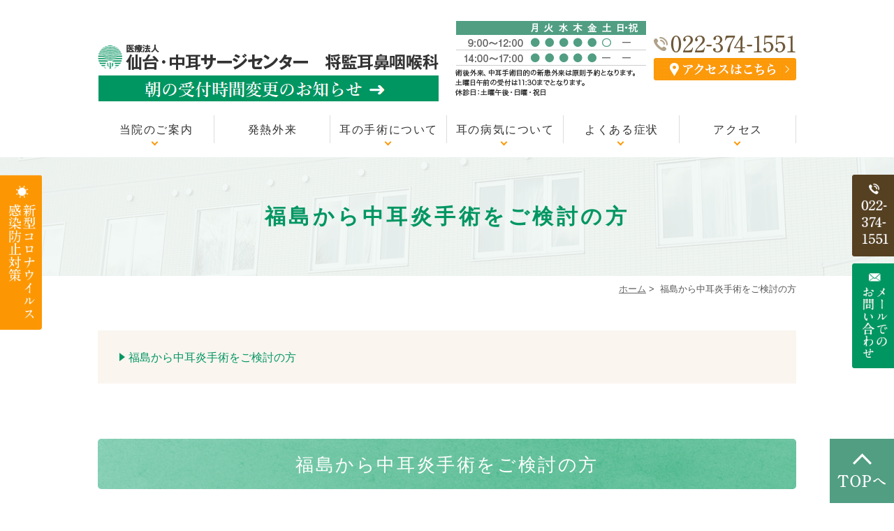

--- FILE ---
content_type: text/html; charset=UTF-8
request_url: https://www.sendai-surg.gr.jp/fukushima/
body_size: 8378
content:
<!DOCTYPE html>
<html lang="ja">
<head>
<meta name="viewport" content="width=device-width,minimum-scale=1.0,maximum-scale=2.0,user-scalable=yes,initial-scale=1.0" />
<meta http-equiv="Content-Type" content="text/html; charset=UTF-8" />
<title>福島県で中耳炎・耳鼻科の手術なら仙台・中耳サージセンター将監耳鼻咽喉科</title>
<!-- Google Tag Manager -->
<script>(function(w,d,s,l,i){w[l]=w[l]||[];w[l].push({'gtm.start':
new Date().getTime(),event:'gtm.js'});var f=d.getElementsByTagName(s)[0],
j=d.createElement(s),dl=l!='dataLayer'?'&l='+l:'';j.async=true;j.src=
'https://www.googletagmanager.com/gtm.js?id='+i+dl;f.parentNode.insertBefore(j,f);
})(window,document,'script','dataLayer','GTM-TDBF8LB');</script>
<!-- End Google Tag Manager -->

	
<meta name='robots' content='max-image-preview:large' />

<!-- All in One SEO Pack 2.4.5.1 by Michael Torbert of Semper Fi Web Design[236,281] -->
<meta name="description"  content="福島県で中耳炎の手術や治療をお探しの方は、仙台中耳サージセンターまで！当院では、中耳炎など耳鼻手術を数多くおこなっており、いわき市、郡山市、福島市からも多くご来院頂いております。福島県からはお車、新幹線でのアクセスが便利です。お気軽にご来院ください。" />

<link rel="canonical" href="https://www.sendai-surg.gr.jp/fukushima/" />
			<script type="text/javascript" >
				window.ga=window.ga||function(){(ga.q=ga.q||[]).push(arguments)};ga.l=+new Date;
				ga('create', 'UA-105656319-4', 'auto');
				// Plugins
				
				ga('send', 'pageview');
			</script>
			<script async src="https://www.google-analytics.com/analytics.js"></script>
			<!-- /all in one seo pack -->
<link rel='dns-prefetch' href='//ajax.googleapis.com' />
<link rel='dns-prefetch' href='//www.google.com' />
<link rel='dns-prefetch' href='//s.w.org' />
<link rel="alternate" type="application/rss+xml" title="仙台・中耳サージセンター　将監耳鼻咽喉科 &raquo; フィード" href="https://www.sendai-surg.gr.jp/feed/" />
<link rel="alternate" type="application/rss+xml" title="仙台・中耳サージセンター　将監耳鼻咽喉科 &raquo; コメントフィード" href="https://www.sendai-surg.gr.jp/comments/feed/" />
<link rel='stylesheet' id='wp-block-library-css'  href='https://www.sendai-surg.gr.jp/wp-includes/css/dist/block-library/style.min.css?ver=5.7.14' type='text/css' media='all' />
<link rel='stylesheet' id='dashicons-css'  href='https://www.sendai-surg.gr.jp/wp-includes/css/dashicons.min.css?ver=5.7.14' type='text/css' media='all' />
<link rel='stylesheet' id='xo-event-calendar-css'  href='https://www.sendai-surg.gr.jp/wp-content/plugins/xo-event-calendar/css/xo-event-calendar.css?ver=2.3.7' type='text/css' media='all' />
<link rel='stylesheet' id='mts_simple_booking_front-css'  href='https://www.sendai-surg.gr.jp/wp-content/plugins/mts-simple-booking/css/mtssb-front.css?ver=5.7.14' type='text/css' media='all' />
<script type='text/javascript' id='xo-event-calendar-ajax-js-extra'>
/* <![CDATA[ */
var xo_event_calendar_object = {"ajax_url":"https:\/\/www.sendai-surg.gr.jp\/wp-admin\/admin-ajax.php","action":"xo_event_calendar_month"};
/* ]]> */
</script>
<script type='text/javascript' src='https://www.sendai-surg.gr.jp/wp-content/plugins/xo-event-calendar/js/ajax.js?ver=2.3.7' id='xo-event-calendar-ajax-js'></script>
		<style type="text/css" id="wp-custom-css">
			.grecaptcha-badge { visibility: hidden; }		</style>
		
</head>

<body  class=" under-page page page-fukushima ">
<!-- Google Tag Manager (noscript) -->
<noscript><iframe src="https://www.googletagmanager.com/ns.html?id=GTM-TDBF8LB"
height="0" width="0" style="display:none;visibility:hidden"></iframe></noscript>
<!-- End Google Tag Manager (noscript) -->
<div id="header">
<div class="inner clearfix">
<div id="custom_html-2" class="widget_text headerinner"><div class="textwidget custom-html-widget"><h1><a href="https://www.sendai-surg.gr.jp/"><img src="https://www.sendai-surg.gr.jp/wp-content/themes/originalstyle-1column/img/logo.png" alt="医療法人 仙台・中耳サージセンター　将監耳鼻咽喉科"></a></h1>
<ul class="pc">
<li class="txt"><img alt="診療時間" src="https://www.sendai-surg.gr.jp/wp-content/uploads/2025/11/header_time001.png"></li>
<li class="tel"><img alt="Tel:022-374-1551" src="https://www.sendai-surg.gr.jp/wp-content/themes/originalstyle-1column/img/header_tel.png" class="teling">
<ul class="btn clearfix" style="">
<li class="access"><a href="https://www.sendai-surg.gr.jp/access"><img alt="アクセスはこちら" src="https://www.sendai-surg.gr.jp/wp-content/themes/originalstyle-1column/img/header_ac.png"></a></li>
</ul></li>
</ul>
<a href="https://www.sendai-surg.gr.jp/news/890/"><img src="https://www.sendai-surg.gr.jp/wp-content/uploads/2020/04/24f5d29396d81618d1c19c26f7a7cd13.png" alt="受付時間変更"></a>
<ul class="sp">
<li><a href="https://www.sendai-surg.gr.jp"><img src="https://www.sendai-surg.gr.jp/wp-content/themes/originalstyle-1column/img/sp_gnavi01.png" alt="HOME" /></a></li>
<li class="tel"><a href="tel:0223741551" onclick="ga('send', 'event', 'click', 'tel-tap');"><img src="https://www.sendai-surg.gr.jp/wp-content/themes/originalstyle-1column/img/sp_gnavi02.png" alt="Tel.022-374-1551" /></a></li>
<li><a href="https://www.sendai-surg.gr.jp/consultation/"><img src="https://www.sendai-surg.gr.jp/wp-content/themes/originalstyle-1column/img/sp_gnavi03.png" alt="お問い合わせ" /></a></li>
<li><a href="https://www.sendai-surg.gr.jp/access/"><img src="https://www.sendai-surg.gr.jp/wp-content/themes/originalstyle-1column/img/sp_gnavi04.png" alt="アクセス" /></a></li>
<li id="toggle" class="sp"><a><img src="https://www.sendai-surg.gr.jp/wp-content/themes/originalstyle-1column/img/sp_gnavi05.png" alt="MENU" /></a></li>
</ul>
</div></div></div>
</div>

<div id="nav">
<div class="inner">
<div class="textwidget custom-html-widget"><div class="menu-header-nav-container">
<ul class="menu" id="menu-header-nav">
<!--
<li class="nav01"><a href="[url]/">HOME</a></li>-->
<li class="has_children nav02"><a href="javascript:void(0)">当院のご案内</a>
<ul class="sub-menu submenu-sp">
<li><a href="https://www.sendai-surg.gr.jp/clinic/">当院のご案内</a></li>
<li><a href="https://www.sendai-surg.gr.jp/doctor/">医師紹介</a></li>
<li><a href="https://www.sendai-surg.gr.jp/staff/">スタッフ紹介</a></li>
<li><a href="https://www.sendai-surg.gr.jp/facility/">施設案内</a></li>
<li><a href="https://www.sendai-surg.gr.jp/menu/">診療案内</a></li>
<li><a href="https://www.sendai-surg.gr.jp/news/890">新型コロナウイルス<br/>感染対策</a></li>
<li><a href="https://www.sendai-surg.gr.jp/science/">学術的活動</a></li>
<li><a href="https://www.sendai-surg.gr.jp/training/">育成医療費給付について</a></li>
</ul>
</li>
<li class="nav07"><a href="https://www.sendai-surg.gr.jp/fever-clinic/">発熱外来</a></li>
<li class="has_children nav03"><a href="http://sendai-surg.sakura.ne.jp/sendai-surg.gr.jp/ear-ope/">耳の手術について</a>
	<ul class="sub-menu submenu-sp">
<li><a href="https://www.sendai-surg.gr.jp/komaku/">鼓膜形成術</a></li>
<li><a href="https://www.sendai-surg.gr.jp/eardrum/">鼓室形成術</a></li>
<li><a href="https://www.sendai-surg.gr.jp/shape/">乳様突起削開術</a></li>
<li><a href="https://www.sendai-surg.gr.jp/stapes/">アブミ骨手術</a></li>
<li><a href="https://www.sendai-surg.gr.jp/tube/">鼓膜切開術・鼓膜換気チューブ留置術</a></li>
<li><a href="https://www.sendai-surg.gr.jp/cost/">手術費用について</a></li>
</ul>
	</li>
<li class="has_children nav04"><a href="javascript:void(0)">耳の病気について</a>
<div class="submenu-wrap submenu-sp"><div class="submenu-inner">
<ul class="sub-menu">
<li><a href="https://www.sendai-surg.gr.jp/ear-sick/">耳の病気</a></li>
<li><a href="https://www.sendai-surg.gr.jp/otitis/">外耳道炎・外耳道湿疹・外耳道真菌症</a></li>
<li><a href="https://www.sendai-surg.gr.jp/foreign/">外耳道異物</a></li>
<li><a href="https://www.sendai-surg.gr.jp/surfer/">サーファーズイア（外耳道外骨腫）</a></li>
<li><a href="https://www.sendai-surg.gr.jp/acute/">急性中耳炎</a></li>
<li class="last"><a href="https://www.sendai-surg.gr.jp/exudation/">滲出性中耳炎</a></li>
<li><a href="https://www.sendai-surg.gr.jp/chronic/">慢性中耳炎</a></li>
<li><a href="https://www.sendai-surg.gr.jp/pearl/">真珠腫性中耳炎</a></li>
</ul>
<ul class="sub-menu">
<li><a href="https://www.sendai-surg.gr.jp/congenital/">先天性真珠腫</a></li>
<li><a href="https://www.sendai-surg.gr.jp/hardening/">耳硬化症</a></li>
<li><a href="https://www.sendai-surg.gr.jp/trauma/">外傷性鼓膜裂傷</a></li>
<li><a href="https://www.sendai-surg.gr.jp/ecp/">好酸球性中耳炎</a></li>
<li><a href="https://www.sendai-surg.gr.jp/loss/">突発性難聴</a></li>
<li><a href="https://www.sendai-surg.gr.jp/meniere/">メニエール病</a></li>
<li class="last"><a href="https://www.sendai-surg.gr.jp/closed/">耳閉感について</a></li>
</ul>
</div></div>
</li>
<li class="has_children nav05"><a href="javascript:void(0)">よくある症状</a>
<ul class="sub-menu submenu-sp">
<li><a href="https://www.sendai-surg.gr.jp/pain/">耳の奥が痛い</a></li>
<li><a href="https://www.sendai-surg.gr.jp/blood/">耳からの出血</a></li>
<li><a href="https://www.sendai-surg.gr.jp/sag/">耳だれ</a></li>
<li><a href="https://www.sendai-surg.gr.jp/clogging/">耳詰まり</a></li>
<li><a href="https://www.sendai-surg.gr.jp/tinnitus/">耳鳴り</a></li>
<li><a href="https://www.sendai-surg.gr.jp/itch/">耳がかゆい</a></li>
<li class="last"><a href="https://www.sendai-surg.gr.jp/closed/">耳が詰まった感じ</a></li>
</ul>
</li>
<li class="has_children nav06"><a href="javascript:void(0)">アクセス</a>
<ul class="sub-menu submenu-sp">
<li><a href="https://www.sendai-surg.gr.jp/access/">アクセス</a></li>
<li><a href="https://www.sendai-surg.gr.jp/fukushima/">福島から中耳炎手術をご検討の方</a></li>
<li><a href="https://www.sendai-surg.gr.jp/yamagata/">山形から中耳炎手術をご検討の方</a></li>
<li><a href="https://www.sendai-surg.gr.jp/iwate">岩手から中耳炎手術をご検討の方</a></li>
<li><a href="https://www.sendai-surg.gr.jp/akita/">秋田から中耳炎手術をご検討の方</a></li>
	<li><a href="https://www.sendai-surg.gr.jp/aomori/">青森から中耳炎手術をご検討の方</a></li>
</ul>
</li>
</ul>
</div></div></div>
</div>
<div id="contents">
        <div class="page-title"><h2>福島から中耳炎手術をご検討の方</h2></div>
      <div class="bread_wrap">  	<ul class="bread">
	<li><a href="https://www.sendai-surg.gr.jp">ホーム</a>&nbsp;&gt;&nbsp;</li>
    <li>福島から中耳炎手術をご検討の方</li></ul>
  </div>
<div class="inner clearfix">
<div id="main" class="mainblock under">
            <!-- temp-page -->
<div class="block">
<ul class="ul_arrow float-list float-list2 page-list">
<li><a href="#a01">福島から中耳炎手術をご検討の方</a></li>
</ul>
</div>
<div id="a01" class="h3">
<h3>福島から中耳炎手術をご検討の方</h3>
</div>
<div class="block-inner clearfix">
<p><img loading="lazy" width="496" height="396" src="https://www.sendai-surg.gr.jp/wp-content/uploads/2018/03/staff_img01-e1521157564321.jpg" alt="福島から中耳炎手術をご検討の方" class="alignright size-full wp-image-350" />当院は、中耳手術を中心とした診療を行っているベッド10床の有床診療所です。年間約350～400例の耳科手術症例があり、開設以来20年間で約9000例の耳科手術の実績を持っております。<br />
鼓膜形成術に関しては、院長が発表した接着法と呼ばれる方法により、40分前後の手術時間で1～2泊の短期入院が可能となりました。慢性中耳炎に対する鼓室形成術についても、3～5泊の短期入院による最小侵襲の手術を行っております。真珠腫性中耳炎に対する鼓室形成術、乳突削開術は、低侵襲手術による5泊入院で手術を実施しております。また、中耳手術に特化した診療機器や治療にあたるスタッフの教育を充実させ、患者様が安心して治療を受けられる体制を整えております。中耳以外の一般の耳鼻咽喉科領域の診療も、通常の耳鼻咽喉科と同様にいたしております。当院には福島県からお越しくださる患者様も多数いらっしゃいます。耳の症状でお困りの方はぜひ一度当院までご相談ください。</p>
</div>
<div class="block-inner clearfix">
<h3>アクセス</h3>
<h4>福島県からお車でご来院される場合</h4>
<p>カーナビの行き先を設定する際には、以下の住所や電話番号をご利用ください。<br />
仙台・中耳サージセンター<br />
住所　<span>宮城県仙台市泉区将監１０丁目12番1 2号</span><br />
電話番号　<span>022-374-1551</span></p>
<p>当院専用の駐車場をご用意しています。</p>
</div>
<div class="googlemap"><iframe loading="lazy" width="600" height="450" style="border: 0;" src="https://www.google.com/maps/embed?pb=!1m18!1m12!1m3!1d3129.555241886252!2d140.86901031579933!3d38.33612897966113!2m3!1f0!2f0!3f0!3m2!1i1024!2i768!4f13.1!3m3!1m2!1s0x5f8981133b8e8755%3A0x1c83fa1522a9706a!2z5LuZ5Y-w44O75Lit6ICz44K144O844K444K744Oz44K_44O8!5e0!3m2!1sja!2sjp!4v1520503494151" allowfullscreen="allowfullscreen"></iframe></div>
<h4>福島県から電車でご来院される場合</h4>
<p>JR「福島駅」より東北・北海道新幹線「やまびこ」に乗車し、約20分でJR「仙台駅」に到着します。地下鉄南北線に乗り換え、「泉中央行」に乗車します。</p>
<p>「泉中央駅」で下車し、バスもしくはタクシーのご利用が便利です。</p>
<h5>バスの場合</h5>
<p>宮城交通バス「将監団地行き」に乗車します。約10～20分で「将監西小学校」で下車してください。</p>
<h5>タクシーの場合</h5>
<p>約5分で当院に到着します。</p>
<p>&nbsp;</p>
<div class="title">
<h5>アクセスメニュー一覧</h5>
</div>
<ul class="ul_arrow">
<li><a href="https://www.sendai-surg.gr.jp/access/">アクセス</a></li>
<li><a href="https://www.sendai-surg.gr.jp/fukushima/">福島から中耳炎手術をご検討の方</a></li>
<li><a href="https://www.sendai-surg.gr.jp/yamagata/">山形から中耳炎手術をご検討の方</a></li>
<li><a href="https://www.sendai-surg.gr.jp/iwate/">岩手から中耳炎手術をご検討の方</a></li>
<li><a href="https://www.sendai-surg.gr.jp/akita/">秋田から中耳炎手術をご検討の方</a></li>
<li><a href="https://www.sendai-surg.gr.jp/aomori/">青森から中耳炎手術をご検討の方</a></li>
</ul>
    </div>
<div id="aside">

<div id="custom_html-7" class="widget_text sideinner"><div class="textwidget custom-html-widget"><div class="inq">
<img src="https://www.sendai-surg.gr.jp/wp-content/themes/originalstyle-1column/img/side01.png" alt="TEL:022-
374-
1551">
<a href="https://www.sendai-surg.gr.jp/consultation">
<img src="https://www.sendai-surg.gr.jp/wp-content/themes/originalstyle-1column/img/side02.png" alt="メールでのお問い合わせ"></a>
</div>
<div class="inq2 pc">
<a href="https://www.sendai-surg.gr.jp/covid19/">
<img src="https://www.sendai-surg.gr.jp/wp-content/themes/originalstyle-1column/img/side03.png" alt="新型コロナウイルス感染防止対策"></a></div></div></div>
</div></div>
<div id="custom_html-4" class="widget_text contentbottom"><div class="textwidget custom-html-widget"><div class="contact-bn clearfix">
<a href="https://www.sendai-surg.gr.jp/blog"><img src="https://www.sendai-surg.gr.jp/wp-content/themes/originalstyle-1column/img/cb_bn01.png" alt="フタッフブログ"></a>
<a href="https://www.sendai-surg.gr.jp/contact-form"><img src="https://www.sendai-surg.gr.jp/wp-content/themes/originalstyle-1column/img/cb_bn02.png" alt="お問い合わせ"></a>
<a href="https://www.sendai-surg.gr.jp/letter"><img src="https://www.sendai-surg.gr.jp/wp-content/themes/originalstyle-1column/img/cb_bn03.png" alt="患者様からのお便り"></a>
<a href="https://www.sendai-surg.gr.jp/media"><img src="https://www.sendai-surg.gr.jp/wp-content/themes/originalstyle-1column/img/cb_bn04.png" alt="マスコミ各社の報道"></a>
<a href="https://www.sendai-surg.gr.jp/science"><img src="https://www.sendai-surg.gr.jp/wp-content/themes/originalstyle-1column/img/cb_bn05.png" alt="学術的活動"></a>
<a href="https://www.sendai-surg.gr.jp/link"><img src="https://www.sendai-surg.gr.jp/wp-content/themes/originalstyle-1column/img/cb_bn06.png" alt="リンク集"></a>
</div></div></div></div>

<div class="" id="footer">
<div class="inner clearfix ">
<div id="custom_html-6" class="widget_text footerinner"><div class="textwidget custom-html-widget"><div class="menu-footer-nav-container clearfix">
<div class="googlemap"><iframe src="https://www.google.com/maps/embed?pb=!1m18!1m12!1m3!1d3129.555060139612!2d140.86901031558892!3d38.33613318743574!2m3!1f0!2f0!3f0!3m2!1i1024!2i768!4f13.1!3m3!1m2!1s0x5f8981133b8e8755%3A0x1c83fa1522a9706a!2z5LuZ5Y-w44O75Lit6ICz44K144O844K444K744Oz44K_44O8!5e0!3m2!1sja!2sjp!4v1520557576036" width="600" height="450" style="border:0" allowfullscreen></iframe></div>
<div class="footerinner2">
<div class="clearfix">
<div class="con_r">
<p class="logo"><img src="https://www.sendai-surg.gr.jp/wp-content/themes/originalstyle-1column/img/logo.png" alt="仙台・中耳サージセンター　将監耳鼻咽喉科"></p>
<p>〒981-3132<br />
宮城県仙台市泉区将監１０丁目12番1 2号</p>
<dl>
	<dt>TEL:</dt>
	<dd>022-374-1551</dd>
<dt>受付時間：</dt>
<dd>午前 9:00～12:00（土曜日は11:30まで）<br />午後14:00～17:00</dd>
<dt>休診日：</dt>
<dd>土曜午後・日曜・祝日</dd>
</dl>
</div>
<div class="con_l">
<table class="time-table">
<thead>
<tr>
<th> </th>
<th>月</th>
<th>火</th>
<th>水</th>
<th>木</th>
<th>金</th>
<th>土</th>
<th>日･祝</th>
</tr>
</thead>
<tbody>
<tr>
<th> 9:00～12:00</th>
<td><span class="gleen big">●</span></td>
<td><span class="gleen big">●</span>
</td>
<td><span class="gleen big">●</span></td>
<td><span class="gleen big">●</span>
</td>
<td><span class="gleen big">●</span>
</td>
<td>
<p><span class="gleen big">○</span><br /></p>
</td>
<td>ー</td>
</tr>
<tr>
<th>14:00～17:00</th>
<td><span class="gleen big">●</span></td>
<td><span class="gleen big">●</span></td>
<td><span class="gleen big">●</span></td>
<td><span class="gleen big">●</span></td>
<td><span class="gleen big">●</span></td>
<td>ー</td>
<td>ー</td>
</tr>
</tbody>
</table>
<p>術後外来、中耳手術目的の新患外来は原則予約となります。<br/>
土曜日午前の受付は11:30までとなります。<br/>
休診日：土曜午後・日曜・祝日


</p>

</div>
</div>
<ul id="menu-footer-nav" class="menu">
<li class="menu-item-has-children"><span class="nav_title">CLINIC</span>
<ul class="sub-menu" style="display: block;">
<li><a href="https://www.sendai-surg.gr.jp/clinic/">当院のご案内</a></li>
<li><a href="https://www.sendai-surg.gr.jp/doctor/">医師の紹介</a></li>
<li><a href="https://www.sendai-surg.gr.jp/staff/">スタッフ紹介</a></li>
<li><a href="https://www.sendai-surg.gr.jp/facility/">施設紹介</a></li>
<li><a href="https://www.sendai-surg.gr.jp/menu/">診療案内</a></li>
<li><a href="https://www.sendai-surg.gr.jp/result/">手術実績</a></li>
<li><a href="https://www.sendai-surg.gr.jp/access/">アクセス</a></li>
<li><a href="https://www.sendai-surg.gr.jp/fukushima/">福島から中耳炎手術をご検討の方</a></li>
<li><a href="https://www.sendai-surg.gr.jp//">山形から中耳炎手術をご検討の方</a></li>
<li><a href="https://www.sendai-surg.gr.jp/iwate/">岩手から中耳炎手術をご検討の方</a></li>
<li><a href="https://www.sendai-surg.gr.jp/akita/">秋田から中耳炎手術をご検討の方</a></li>
<li><a href="https://www.sendai-surg.gr.jp/media/">マスコミ各社の報道</a></li>
<li><a href="https://www.sendai-surg.gr.jp/letter/">患者様からのお便り</a></li>
<li><a href="https://www.sendai-surg.gr.jp/training/">育成医療費給付について</a></li>
<li><a href="https://www.sendai-surg.gr.jp/science/">学術的活動</a></li>
<li><a href="https://www.sendai-surg.gr.jp/link/">リンク集</a></li>
<li><a href="https://www.sendai-surg.gr.jp/consultation/">お問い合わせフォーム</a></li>
<li><a href="https://www.sendai-surg.gr.jp/privacy-policy/">プライバシーポリシー</a></li>
<li><a href="https://www.sendai-surg.gr.jp/sitemap/">サイトマップ</a></li>
</ul>
</li>
<li class="menu-item-has-children"><span class="nav_title">MENU</span>
<ul class="sub-menu" style="display: block;">
<li><a href="https://www.sendai-surg.gr.jp/operation/">入院手術</a></li>
<li><a href="https://www.sendai-surg.gr.jp/otitis/">外耳道炎・外耳道湿疹・外耳道真菌症</a></li>
<li><a href="https://www.sendai-surg.gr.jp/foreign/">外耳道異物</a></li>
<li><a href="https://www.sendai-surg.gr.jp/surfer/">サーファーズイア（外耳道外骨腫）</a></li>
<li><a href="https://www.sendai-surg.gr.jp/acute/">急性中耳炎</a></li>
<li><a href="https://www.sendai-surg.gr.jp/chronic/">慢性中耳炎</a></li>
<li><a href="https://www.sendai-surg.gr.jp/exudation/">滲出性中耳炎</a></li>
<li><a href="https://www.sendai-surg.gr.jp/pearl/">真珠腫性中耳炎</a></li>
<li><a href="https://www.sendai-surg.gr.jp/congenital/">先天性真珠腫</a></li>
<li><a href="https://www.sendai-surg.gr.jp/hardening/">耳硬化症</a></li>
<li><a href="https://www.sendai-surg.gr.jp/trauma/">外傷性鼓膜裂傷</a></li>
<li><a href="https://www.sendai-surg.gr.jp/ecp/">好酸球性中耳炎</a></li>
<li><a href="https://www.sendai-surg.gr.jp/loss/">突発性難聴</a></li>
<li><a href="https://www.sendai-surg.gr.jp/meniere/">メニエール病</a></li>
<li><a href="https://www.sendai-surg.gr.jp/closed/">耳閉感について</a></li>
<li><a href="https://www.sendai-surg.gr.jp/pain/">耳の奥が痛い原因と治療方法</a></li>
<li><a href="https://www.sendai-surg.gr.jp/blood/">耳から出血の原因と 治療方法</a></li>
<li><a href="https://www.sendai-surg.gr.jp/sag/">耳だれの原因と治療方法</a></li>
<li><a href="https://www.sendai-surg.gr.jp/clogging/">耳詰まりの原因と治療方法</a></li>
<li><a href="https://www.sendai-surg.gr.jp/tinnitus/">耳鳴りの原因と治療方法</a></li>
<li><a href="https://www.sendai-surg.gr.jp/itch/">耳がかゆい原因と治療方法</a></li>
</ul>
</li>
</ul>
</div></div></div></div></div>
</div>
<div id="custom_html-5" class="widget_text copyright"><div class="widget_text copyrightinner"><div class="textwidget custom-html-widget"><div class="p_01">&copy;医療法人仙台・中耳サージセンター　将監耳鼻咽喉科</div>
<br>
<div class="pc">
<div class="box2">
	<div style="width: 20%;margin:0 auto;"><!-- ←widthでサイズ調整 --><a style="border: 1px solid #E4E4E4; display: block;" href="https://www.miraizu-inc.jp/" target="_blank" rel="noopener"><img style="width: 100%; height: auto; vertical-align: bottom;" src="https://www.miraizu-inc.jp/bnr/logo-miraizu.svg" alt="仙台でクリニック・歯科のホームページ制作" /></a><a style="padding-top: 3.75%; text-decoration: none; flex-flow: row wrap; justify-content: center; display: flex; color: #4d4d4d;" href="https://www.miraizu-inc.jp/" target="_blank" rel="noopener"><span style="font-size: 14px; font-family: '游ゴシック体',YuGothic,'游ゴシック','Yu Gothic',sans-serif; font-feature-settings: 'palt' 1; letter-spacing: 0.04em; font-weight: bold; text-align: left;">仙台でクリニック・歯科のホームページ制作</span></a></div></div>
<div class="box2">

	<div style="width: 20%;margin:0 auto;"><!-- ←widthでサイズ調整 --><a style="border: 1px solid #E4E4E4; display: block;" href="https://www.miraizu-inc.jp/" target="_blank" rel="noopener"><img style="width: 100%; height: auto; vertical-align: bottom;" src="https://www.miraizu-inc.jp/bnr/logo-miraizu.svg" alt="仙台でクリニック・歯科のホームページ制作" /></a><a style="padding-top: 3.75%; text-decoration: none; flex-flow: row wrap; justify-content: center; display: flex; color: #4d4d4d;" href="https://www.miraizu-inc.jp/" target="_blank" rel="noopener"><span style="font-size: 14px; font-family: '游ゴシック体',YuGothic,'游ゴシック','Yu Gothic',sans-serif; font-feature-settings: 'palt' 1; letter-spacing: 0.04em; font-weight: bold; text-align: left;">仙台でクリニック・歯科のホームページ制作</span></a></div></div>
</div>
<div class="sp">
<div style="width: 80%;margin:0 auto;"><!-- ←widthでサイズ調整 --><a style="border: 1px solid #E4E4E4; display: block;" href="https://www.miraizu-inc.jp/" target="_blank" rel="noopener"><img style="width: 100%; height: auto; vertical-align: bottom;" src="https://www.miraizu-inc.jp/bnr/logo-miraizu.svg" alt="仙台でクリニック・歯科のホームページ制作" /></a><a style="padding-top: 3.75%; text-decoration: none; flex-flow: row wrap; justify-content: center; display: flex; color: #4d4d4d;" href="https://www.miraizu-inc.jp/" target="_blank" rel="noopener"><span style="font-size: 14px; font-family: '游ゴシック体',YuGothic,'游ゴシック','Yu Gothic',sans-serif; font-feature-settings: 'palt' 1; letter-spacing: 0.04em; font-weight: bold; text-align: left;">仙台でクリニック・歯科のホームページ制作</span></a></div></div>
<div class="btm_inq sp">
<div><div class="inq01">
<a href="https://www.sendai-surg.gr.jp" onclick="ga('send', 'event', 'smartphone', 'phone-mail-tap', 'main');">
</a>
<a href="#header"><img src="https://www.sendai-surg.gr.jp/wp-content/themes/originalstyle-1column/img/pagetop.png" alt="一番上に戻る"></a>
</div></div>
<div class="clearfix">
<a href="tel:0223741551" onclick="ga('send', 'event', 'click', 'tel-tap');"><img src="https://www.sendai-surg.gr.jp/wp-content/themes/originalstyle-1column/img/sp_side01.png" alt="Tel.022-374-1551" /></a>
<a href="https://www.sendai-surg.gr.jp/contact-form" target="blank" rel="noopener"><img src="https://www.sendai-surg.gr.jp/wp-content/themes/originalstyle-1column/img/sp_side02.png" alt="メールでお問い合わせ" /></a>
<a href="https://www.sendai-surg.gr.jp/covid19/"><img src="https://www.sendai-surg.gr.jp/wp-content/themes/originalstyle-1column/img/sp_side03.png" alt="新型コロナウイルス
感染防止対策" /></a></div>
</div>
<div class="inq01 pc"><a href="https://www.sendai-surg.gr.jp" onclick="ga('send', 'event', 'smartphone', 'phone-mail-tap', 'main');">
</a><a href="#header"><img src="https://www.sendai-surg.gr.jp/wp-content/themes/originalstyle-1column/img/pagetop.png" alt="一番上に戻る"></a>
</div></div></div></div><link rel='stylesheet' id='slick-style-css'  href='https://www.sendai-surg.gr.jp/wp-content/themes/originalstyle-1column/css/slick.css?ver=5.7.14' type='text/css' media='all' />
<link rel='stylesheet' id='simplelightbox-style-css'  href='https://www.sendai-surg.gr.jp/wp-content/themes/originalstyle-1column/css/simplelightbox.min.css?ver=5.7.14' type='text/css' media='all' />
<link rel='stylesheet' id='originalstylecommon-style-css'  href='https://www.sendai-surg.gr.jp/wp-content/themes/originalstyle-1column/common.css?ver=5.7.14' type='text/css' media='all' />
<link rel='stylesheet' id='originalstyle-style-css'  href='https://www.sendai-surg.gr.jp/wp-content/themes/originalstyle-1column/style.css?ver=5.7.14' type='text/css' media='all' />
<link rel='stylesheet' id='originalstyleindex-style-css'  href='https://www.sendai-surg.gr.jp/wp-content/themes/originalstyle-1column/index.css?ver=5.7.14' type='text/css' media='all' />
<script type='text/javascript' src='https://www.sendai-surg.gr.jp/wp-includes/js/dist/vendor/wp-polyfill.min.js?ver=7.4.4' id='wp-polyfill-js'></script>
<script type='text/javascript' id='wp-polyfill-js-after'>
( 'fetch' in window ) || document.write( '<script src="https://www.sendai-surg.gr.jp/wp-includes/js/dist/vendor/wp-polyfill-fetch.min.js?ver=3.0.0"></scr' + 'ipt>' );( document.contains ) || document.write( '<script src="https://www.sendai-surg.gr.jp/wp-includes/js/dist/vendor/wp-polyfill-node-contains.min.js?ver=3.42.0"></scr' + 'ipt>' );( window.DOMRect ) || document.write( '<script src="https://www.sendai-surg.gr.jp/wp-includes/js/dist/vendor/wp-polyfill-dom-rect.min.js?ver=3.42.0"></scr' + 'ipt>' );( window.URL && window.URL.prototype && window.URLSearchParams ) || document.write( '<script src="https://www.sendai-surg.gr.jp/wp-includes/js/dist/vendor/wp-polyfill-url.min.js?ver=3.6.4"></scr' + 'ipt>' );( window.FormData && window.FormData.prototype.keys ) || document.write( '<script src="https://www.sendai-surg.gr.jp/wp-includes/js/dist/vendor/wp-polyfill-formdata.min.js?ver=3.0.12"></scr' + 'ipt>' );( Element.prototype.matches && Element.prototype.closest ) || document.write( '<script src="https://www.sendai-surg.gr.jp/wp-includes/js/dist/vendor/wp-polyfill-element-closest.min.js?ver=2.0.2"></scr' + 'ipt>' );( 'objectFit' in document.documentElement.style ) || document.write( '<script src="https://www.sendai-surg.gr.jp/wp-includes/js/dist/vendor/wp-polyfill-object-fit.min.js?ver=2.3.4"></scr' + 'ipt>' );
</script>
<script type='text/javascript' src='https://www.sendai-surg.gr.jp/wp-includes/js/dist/hooks.min.js?ver=d0188aa6c336f8bb426fe5318b7f5b72' id='wp-hooks-js'></script>
<script type='text/javascript' src='https://www.sendai-surg.gr.jp/wp-includes/js/dist/i18n.min.js?ver=6ae7d829c963a7d8856558f3f9b32b43' id='wp-i18n-js'></script>
<script type='text/javascript' id='wp-i18n-js-after'>
wp.i18n.setLocaleData( { 'text direction\u0004ltr': [ 'ltr' ] } );
</script>
<script type='text/javascript' src='https://www.sendai-surg.gr.jp/wp-includes/js/dist/vendor/lodash.min.js?ver=4.17.21' id='lodash-js'></script>
<script type='text/javascript' id='lodash-js-after'>
window.lodash = _.noConflict();
</script>
<script type='text/javascript' src='https://www.sendai-surg.gr.jp/wp-includes/js/dist/url.min.js?ver=7c99a9585caad6f2f16c19ecd17a86cd' id='wp-url-js'></script>
<script type='text/javascript' id='wp-api-fetch-js-translations'>
( function( domain, translations ) {
	var localeData = translations.locale_data[ domain ] || translations.locale_data.messages;
	localeData[""].domain = domain;
	wp.i18n.setLocaleData( localeData, domain );
} )( "default", {"translation-revision-date":"2025-10-03 12:48:34+0000","generator":"GlotPress\/4.0.1","domain":"messages","locale_data":{"messages":{"":{"domain":"messages","plural-forms":"nplurals=1; plural=0;","lang":"ja_JP"},"You are probably offline.":["\u73fe\u5728\u30aa\u30d5\u30e9\u30a4\u30f3\u306e\u3088\u3046\u3067\u3059\u3002"],"Media upload failed. If this is a photo or a large image, please scale it down and try again.":["\u30e1\u30c7\u30a3\u30a2\u306e\u30a2\u30c3\u30d7\u30ed\u30fc\u30c9\u306b\u5931\u6557\u3057\u307e\u3057\u305f\u3002 \u5199\u771f\u307e\u305f\u306f\u5927\u304d\u306a\u753b\u50cf\u306e\u5834\u5408\u306f\u3001\u7e2e\u5c0f\u3057\u3066\u3082\u3046\u4e00\u5ea6\u304a\u8a66\u3057\u304f\u3060\u3055\u3044\u3002"],"An unknown error occurred.":["\u4e0d\u660e\u306a\u30a8\u30e9\u30fc\u304c\u767a\u751f\u3057\u307e\u3057\u305f\u3002"],"The response is not a valid JSON response.":["\u8fd4\u7b54\u304c\u6b63\u3057\u3044 JSON \u30ec\u30b9\u30dd\u30f3\u30b9\u3067\u306f\u3042\u308a\u307e\u305b\u3093\u3002"]}},"comment":{"reference":"wp-includes\/js\/dist\/api-fetch.js"}} );
</script>
<script type='text/javascript' src='https://www.sendai-surg.gr.jp/wp-includes/js/dist/api-fetch.min.js?ver=25cbf3644d200bdc5cab50e7966b5b03' id='wp-api-fetch-js'></script>
<script type='text/javascript' id='wp-api-fetch-js-after'>
wp.apiFetch.use( wp.apiFetch.createRootURLMiddleware( "https://www.sendai-surg.gr.jp/wp-json/" ) );
wp.apiFetch.nonceMiddleware = wp.apiFetch.createNonceMiddleware( "49be4f1080" );
wp.apiFetch.use( wp.apiFetch.nonceMiddleware );
wp.apiFetch.use( wp.apiFetch.mediaUploadMiddleware );
wp.apiFetch.nonceEndpoint = "https://www.sendai-surg.gr.jp/wp-admin/admin-ajax.php?action=rest-nonce";
</script>
<script type='text/javascript' id='contact-form-7-js-extra'>
/* <![CDATA[ */
var wpcf7 = [];
/* ]]> */
</script>
<script type='text/javascript' src='https://www.sendai-surg.gr.jp/wp-content/plugins/contact-form-7/includes/js/index.js?ver=5.4' id='contact-form-7-js'></script>
<script type='text/javascript' src='https://ajax.googleapis.com/ajax/libs/jquery/1.10.1/jquery.min.js?ver=1.10.1' id='jquery-js'></script>
<script type='text/javascript' src='https://www.sendai-surg.gr.jp/wp-content/themes/originalstyle-1column/js/script.js?ver=5.7.14' id='originalscript-script-js'></script>
<script type='text/javascript' src='https://www.sendai-surg.gr.jp/wp-content/themes/originalstyle-1column/js/slick.js?ver=5.7.14' id='slick-script-js'></script>
<script type='text/javascript' src='https://www.sendai-surg.gr.jp/wp-content/themes/originalstyle-1column/js/simple-lightbox.min.js?ver=5.7.14' id='simple-lightbox-script-js'></script>
<script type='text/javascript' src='https://www.sendai-surg.gr.jp/wp-content/themes/originalstyle-1column/js/loop.js?ver=5.7.14' id='loop-script-js'></script>
<script type='text/javascript' src='https://www.google.com/recaptcha/api.js?render=6LfYEy0sAAAAABdHaxERPynk8VzpMJnyRmMKXdQm&#038;ver=3.0' id='google-recaptcha-js'></script>
<script type='text/javascript' id='wpcf7-recaptcha-js-extra'>
/* <![CDATA[ */
var wpcf7_recaptcha = {"sitekey":"6LfYEy0sAAAAABdHaxERPynk8VzpMJnyRmMKXdQm","actions":{"homepage":"homepage","contactform":"contactform"}};
/* ]]> */
</script>
<script type='text/javascript' src='https://www.sendai-surg.gr.jp/wp-content/plugins/contact-form-7/modules/recaptcha/index.js?ver=5.4' id='wpcf7-recaptcha-js'></script>
<script>
   $(function(){
       $(".ac_menu dt").on("click", function() {
           $(this).next().slideToggle();
       });
   });
</script>
</body>
</html>

--- FILE ---
content_type: text/html; charset=utf-8
request_url: https://www.google.com/recaptcha/api2/anchor?ar=1&k=6LfYEy0sAAAAABdHaxERPynk8VzpMJnyRmMKXdQm&co=aHR0cHM6Ly93d3cuc2VuZGFpLXN1cmcuZ3IuanA6NDQz&hl=en&v=PoyoqOPhxBO7pBk68S4YbpHZ&size=invisible&anchor-ms=20000&execute-ms=30000&cb=9pn32fhl6d70
body_size: 48803
content:
<!DOCTYPE HTML><html dir="ltr" lang="en"><head><meta http-equiv="Content-Type" content="text/html; charset=UTF-8">
<meta http-equiv="X-UA-Compatible" content="IE=edge">
<title>reCAPTCHA</title>
<style type="text/css">
/* cyrillic-ext */
@font-face {
  font-family: 'Roboto';
  font-style: normal;
  font-weight: 400;
  font-stretch: 100%;
  src: url(//fonts.gstatic.com/s/roboto/v48/KFO7CnqEu92Fr1ME7kSn66aGLdTylUAMa3GUBHMdazTgWw.woff2) format('woff2');
  unicode-range: U+0460-052F, U+1C80-1C8A, U+20B4, U+2DE0-2DFF, U+A640-A69F, U+FE2E-FE2F;
}
/* cyrillic */
@font-face {
  font-family: 'Roboto';
  font-style: normal;
  font-weight: 400;
  font-stretch: 100%;
  src: url(//fonts.gstatic.com/s/roboto/v48/KFO7CnqEu92Fr1ME7kSn66aGLdTylUAMa3iUBHMdazTgWw.woff2) format('woff2');
  unicode-range: U+0301, U+0400-045F, U+0490-0491, U+04B0-04B1, U+2116;
}
/* greek-ext */
@font-face {
  font-family: 'Roboto';
  font-style: normal;
  font-weight: 400;
  font-stretch: 100%;
  src: url(//fonts.gstatic.com/s/roboto/v48/KFO7CnqEu92Fr1ME7kSn66aGLdTylUAMa3CUBHMdazTgWw.woff2) format('woff2');
  unicode-range: U+1F00-1FFF;
}
/* greek */
@font-face {
  font-family: 'Roboto';
  font-style: normal;
  font-weight: 400;
  font-stretch: 100%;
  src: url(//fonts.gstatic.com/s/roboto/v48/KFO7CnqEu92Fr1ME7kSn66aGLdTylUAMa3-UBHMdazTgWw.woff2) format('woff2');
  unicode-range: U+0370-0377, U+037A-037F, U+0384-038A, U+038C, U+038E-03A1, U+03A3-03FF;
}
/* math */
@font-face {
  font-family: 'Roboto';
  font-style: normal;
  font-weight: 400;
  font-stretch: 100%;
  src: url(//fonts.gstatic.com/s/roboto/v48/KFO7CnqEu92Fr1ME7kSn66aGLdTylUAMawCUBHMdazTgWw.woff2) format('woff2');
  unicode-range: U+0302-0303, U+0305, U+0307-0308, U+0310, U+0312, U+0315, U+031A, U+0326-0327, U+032C, U+032F-0330, U+0332-0333, U+0338, U+033A, U+0346, U+034D, U+0391-03A1, U+03A3-03A9, U+03B1-03C9, U+03D1, U+03D5-03D6, U+03F0-03F1, U+03F4-03F5, U+2016-2017, U+2034-2038, U+203C, U+2040, U+2043, U+2047, U+2050, U+2057, U+205F, U+2070-2071, U+2074-208E, U+2090-209C, U+20D0-20DC, U+20E1, U+20E5-20EF, U+2100-2112, U+2114-2115, U+2117-2121, U+2123-214F, U+2190, U+2192, U+2194-21AE, U+21B0-21E5, U+21F1-21F2, U+21F4-2211, U+2213-2214, U+2216-22FF, U+2308-230B, U+2310, U+2319, U+231C-2321, U+2336-237A, U+237C, U+2395, U+239B-23B7, U+23D0, U+23DC-23E1, U+2474-2475, U+25AF, U+25B3, U+25B7, U+25BD, U+25C1, U+25CA, U+25CC, U+25FB, U+266D-266F, U+27C0-27FF, U+2900-2AFF, U+2B0E-2B11, U+2B30-2B4C, U+2BFE, U+3030, U+FF5B, U+FF5D, U+1D400-1D7FF, U+1EE00-1EEFF;
}
/* symbols */
@font-face {
  font-family: 'Roboto';
  font-style: normal;
  font-weight: 400;
  font-stretch: 100%;
  src: url(//fonts.gstatic.com/s/roboto/v48/KFO7CnqEu92Fr1ME7kSn66aGLdTylUAMaxKUBHMdazTgWw.woff2) format('woff2');
  unicode-range: U+0001-000C, U+000E-001F, U+007F-009F, U+20DD-20E0, U+20E2-20E4, U+2150-218F, U+2190, U+2192, U+2194-2199, U+21AF, U+21E6-21F0, U+21F3, U+2218-2219, U+2299, U+22C4-22C6, U+2300-243F, U+2440-244A, U+2460-24FF, U+25A0-27BF, U+2800-28FF, U+2921-2922, U+2981, U+29BF, U+29EB, U+2B00-2BFF, U+4DC0-4DFF, U+FFF9-FFFB, U+10140-1018E, U+10190-1019C, U+101A0, U+101D0-101FD, U+102E0-102FB, U+10E60-10E7E, U+1D2C0-1D2D3, U+1D2E0-1D37F, U+1F000-1F0FF, U+1F100-1F1AD, U+1F1E6-1F1FF, U+1F30D-1F30F, U+1F315, U+1F31C, U+1F31E, U+1F320-1F32C, U+1F336, U+1F378, U+1F37D, U+1F382, U+1F393-1F39F, U+1F3A7-1F3A8, U+1F3AC-1F3AF, U+1F3C2, U+1F3C4-1F3C6, U+1F3CA-1F3CE, U+1F3D4-1F3E0, U+1F3ED, U+1F3F1-1F3F3, U+1F3F5-1F3F7, U+1F408, U+1F415, U+1F41F, U+1F426, U+1F43F, U+1F441-1F442, U+1F444, U+1F446-1F449, U+1F44C-1F44E, U+1F453, U+1F46A, U+1F47D, U+1F4A3, U+1F4B0, U+1F4B3, U+1F4B9, U+1F4BB, U+1F4BF, U+1F4C8-1F4CB, U+1F4D6, U+1F4DA, U+1F4DF, U+1F4E3-1F4E6, U+1F4EA-1F4ED, U+1F4F7, U+1F4F9-1F4FB, U+1F4FD-1F4FE, U+1F503, U+1F507-1F50B, U+1F50D, U+1F512-1F513, U+1F53E-1F54A, U+1F54F-1F5FA, U+1F610, U+1F650-1F67F, U+1F687, U+1F68D, U+1F691, U+1F694, U+1F698, U+1F6AD, U+1F6B2, U+1F6B9-1F6BA, U+1F6BC, U+1F6C6-1F6CF, U+1F6D3-1F6D7, U+1F6E0-1F6EA, U+1F6F0-1F6F3, U+1F6F7-1F6FC, U+1F700-1F7FF, U+1F800-1F80B, U+1F810-1F847, U+1F850-1F859, U+1F860-1F887, U+1F890-1F8AD, U+1F8B0-1F8BB, U+1F8C0-1F8C1, U+1F900-1F90B, U+1F93B, U+1F946, U+1F984, U+1F996, U+1F9E9, U+1FA00-1FA6F, U+1FA70-1FA7C, U+1FA80-1FA89, U+1FA8F-1FAC6, U+1FACE-1FADC, U+1FADF-1FAE9, U+1FAF0-1FAF8, U+1FB00-1FBFF;
}
/* vietnamese */
@font-face {
  font-family: 'Roboto';
  font-style: normal;
  font-weight: 400;
  font-stretch: 100%;
  src: url(//fonts.gstatic.com/s/roboto/v48/KFO7CnqEu92Fr1ME7kSn66aGLdTylUAMa3OUBHMdazTgWw.woff2) format('woff2');
  unicode-range: U+0102-0103, U+0110-0111, U+0128-0129, U+0168-0169, U+01A0-01A1, U+01AF-01B0, U+0300-0301, U+0303-0304, U+0308-0309, U+0323, U+0329, U+1EA0-1EF9, U+20AB;
}
/* latin-ext */
@font-face {
  font-family: 'Roboto';
  font-style: normal;
  font-weight: 400;
  font-stretch: 100%;
  src: url(//fonts.gstatic.com/s/roboto/v48/KFO7CnqEu92Fr1ME7kSn66aGLdTylUAMa3KUBHMdazTgWw.woff2) format('woff2');
  unicode-range: U+0100-02BA, U+02BD-02C5, U+02C7-02CC, U+02CE-02D7, U+02DD-02FF, U+0304, U+0308, U+0329, U+1D00-1DBF, U+1E00-1E9F, U+1EF2-1EFF, U+2020, U+20A0-20AB, U+20AD-20C0, U+2113, U+2C60-2C7F, U+A720-A7FF;
}
/* latin */
@font-face {
  font-family: 'Roboto';
  font-style: normal;
  font-weight: 400;
  font-stretch: 100%;
  src: url(//fonts.gstatic.com/s/roboto/v48/KFO7CnqEu92Fr1ME7kSn66aGLdTylUAMa3yUBHMdazQ.woff2) format('woff2');
  unicode-range: U+0000-00FF, U+0131, U+0152-0153, U+02BB-02BC, U+02C6, U+02DA, U+02DC, U+0304, U+0308, U+0329, U+2000-206F, U+20AC, U+2122, U+2191, U+2193, U+2212, U+2215, U+FEFF, U+FFFD;
}
/* cyrillic-ext */
@font-face {
  font-family: 'Roboto';
  font-style: normal;
  font-weight: 500;
  font-stretch: 100%;
  src: url(//fonts.gstatic.com/s/roboto/v48/KFO7CnqEu92Fr1ME7kSn66aGLdTylUAMa3GUBHMdazTgWw.woff2) format('woff2');
  unicode-range: U+0460-052F, U+1C80-1C8A, U+20B4, U+2DE0-2DFF, U+A640-A69F, U+FE2E-FE2F;
}
/* cyrillic */
@font-face {
  font-family: 'Roboto';
  font-style: normal;
  font-weight: 500;
  font-stretch: 100%;
  src: url(//fonts.gstatic.com/s/roboto/v48/KFO7CnqEu92Fr1ME7kSn66aGLdTylUAMa3iUBHMdazTgWw.woff2) format('woff2');
  unicode-range: U+0301, U+0400-045F, U+0490-0491, U+04B0-04B1, U+2116;
}
/* greek-ext */
@font-face {
  font-family: 'Roboto';
  font-style: normal;
  font-weight: 500;
  font-stretch: 100%;
  src: url(//fonts.gstatic.com/s/roboto/v48/KFO7CnqEu92Fr1ME7kSn66aGLdTylUAMa3CUBHMdazTgWw.woff2) format('woff2');
  unicode-range: U+1F00-1FFF;
}
/* greek */
@font-face {
  font-family: 'Roboto';
  font-style: normal;
  font-weight: 500;
  font-stretch: 100%;
  src: url(//fonts.gstatic.com/s/roboto/v48/KFO7CnqEu92Fr1ME7kSn66aGLdTylUAMa3-UBHMdazTgWw.woff2) format('woff2');
  unicode-range: U+0370-0377, U+037A-037F, U+0384-038A, U+038C, U+038E-03A1, U+03A3-03FF;
}
/* math */
@font-face {
  font-family: 'Roboto';
  font-style: normal;
  font-weight: 500;
  font-stretch: 100%;
  src: url(//fonts.gstatic.com/s/roboto/v48/KFO7CnqEu92Fr1ME7kSn66aGLdTylUAMawCUBHMdazTgWw.woff2) format('woff2');
  unicode-range: U+0302-0303, U+0305, U+0307-0308, U+0310, U+0312, U+0315, U+031A, U+0326-0327, U+032C, U+032F-0330, U+0332-0333, U+0338, U+033A, U+0346, U+034D, U+0391-03A1, U+03A3-03A9, U+03B1-03C9, U+03D1, U+03D5-03D6, U+03F0-03F1, U+03F4-03F5, U+2016-2017, U+2034-2038, U+203C, U+2040, U+2043, U+2047, U+2050, U+2057, U+205F, U+2070-2071, U+2074-208E, U+2090-209C, U+20D0-20DC, U+20E1, U+20E5-20EF, U+2100-2112, U+2114-2115, U+2117-2121, U+2123-214F, U+2190, U+2192, U+2194-21AE, U+21B0-21E5, U+21F1-21F2, U+21F4-2211, U+2213-2214, U+2216-22FF, U+2308-230B, U+2310, U+2319, U+231C-2321, U+2336-237A, U+237C, U+2395, U+239B-23B7, U+23D0, U+23DC-23E1, U+2474-2475, U+25AF, U+25B3, U+25B7, U+25BD, U+25C1, U+25CA, U+25CC, U+25FB, U+266D-266F, U+27C0-27FF, U+2900-2AFF, U+2B0E-2B11, U+2B30-2B4C, U+2BFE, U+3030, U+FF5B, U+FF5D, U+1D400-1D7FF, U+1EE00-1EEFF;
}
/* symbols */
@font-face {
  font-family: 'Roboto';
  font-style: normal;
  font-weight: 500;
  font-stretch: 100%;
  src: url(//fonts.gstatic.com/s/roboto/v48/KFO7CnqEu92Fr1ME7kSn66aGLdTylUAMaxKUBHMdazTgWw.woff2) format('woff2');
  unicode-range: U+0001-000C, U+000E-001F, U+007F-009F, U+20DD-20E0, U+20E2-20E4, U+2150-218F, U+2190, U+2192, U+2194-2199, U+21AF, U+21E6-21F0, U+21F3, U+2218-2219, U+2299, U+22C4-22C6, U+2300-243F, U+2440-244A, U+2460-24FF, U+25A0-27BF, U+2800-28FF, U+2921-2922, U+2981, U+29BF, U+29EB, U+2B00-2BFF, U+4DC0-4DFF, U+FFF9-FFFB, U+10140-1018E, U+10190-1019C, U+101A0, U+101D0-101FD, U+102E0-102FB, U+10E60-10E7E, U+1D2C0-1D2D3, U+1D2E0-1D37F, U+1F000-1F0FF, U+1F100-1F1AD, U+1F1E6-1F1FF, U+1F30D-1F30F, U+1F315, U+1F31C, U+1F31E, U+1F320-1F32C, U+1F336, U+1F378, U+1F37D, U+1F382, U+1F393-1F39F, U+1F3A7-1F3A8, U+1F3AC-1F3AF, U+1F3C2, U+1F3C4-1F3C6, U+1F3CA-1F3CE, U+1F3D4-1F3E0, U+1F3ED, U+1F3F1-1F3F3, U+1F3F5-1F3F7, U+1F408, U+1F415, U+1F41F, U+1F426, U+1F43F, U+1F441-1F442, U+1F444, U+1F446-1F449, U+1F44C-1F44E, U+1F453, U+1F46A, U+1F47D, U+1F4A3, U+1F4B0, U+1F4B3, U+1F4B9, U+1F4BB, U+1F4BF, U+1F4C8-1F4CB, U+1F4D6, U+1F4DA, U+1F4DF, U+1F4E3-1F4E6, U+1F4EA-1F4ED, U+1F4F7, U+1F4F9-1F4FB, U+1F4FD-1F4FE, U+1F503, U+1F507-1F50B, U+1F50D, U+1F512-1F513, U+1F53E-1F54A, U+1F54F-1F5FA, U+1F610, U+1F650-1F67F, U+1F687, U+1F68D, U+1F691, U+1F694, U+1F698, U+1F6AD, U+1F6B2, U+1F6B9-1F6BA, U+1F6BC, U+1F6C6-1F6CF, U+1F6D3-1F6D7, U+1F6E0-1F6EA, U+1F6F0-1F6F3, U+1F6F7-1F6FC, U+1F700-1F7FF, U+1F800-1F80B, U+1F810-1F847, U+1F850-1F859, U+1F860-1F887, U+1F890-1F8AD, U+1F8B0-1F8BB, U+1F8C0-1F8C1, U+1F900-1F90B, U+1F93B, U+1F946, U+1F984, U+1F996, U+1F9E9, U+1FA00-1FA6F, U+1FA70-1FA7C, U+1FA80-1FA89, U+1FA8F-1FAC6, U+1FACE-1FADC, U+1FADF-1FAE9, U+1FAF0-1FAF8, U+1FB00-1FBFF;
}
/* vietnamese */
@font-face {
  font-family: 'Roboto';
  font-style: normal;
  font-weight: 500;
  font-stretch: 100%;
  src: url(//fonts.gstatic.com/s/roboto/v48/KFO7CnqEu92Fr1ME7kSn66aGLdTylUAMa3OUBHMdazTgWw.woff2) format('woff2');
  unicode-range: U+0102-0103, U+0110-0111, U+0128-0129, U+0168-0169, U+01A0-01A1, U+01AF-01B0, U+0300-0301, U+0303-0304, U+0308-0309, U+0323, U+0329, U+1EA0-1EF9, U+20AB;
}
/* latin-ext */
@font-face {
  font-family: 'Roboto';
  font-style: normal;
  font-weight: 500;
  font-stretch: 100%;
  src: url(//fonts.gstatic.com/s/roboto/v48/KFO7CnqEu92Fr1ME7kSn66aGLdTylUAMa3KUBHMdazTgWw.woff2) format('woff2');
  unicode-range: U+0100-02BA, U+02BD-02C5, U+02C7-02CC, U+02CE-02D7, U+02DD-02FF, U+0304, U+0308, U+0329, U+1D00-1DBF, U+1E00-1E9F, U+1EF2-1EFF, U+2020, U+20A0-20AB, U+20AD-20C0, U+2113, U+2C60-2C7F, U+A720-A7FF;
}
/* latin */
@font-face {
  font-family: 'Roboto';
  font-style: normal;
  font-weight: 500;
  font-stretch: 100%;
  src: url(//fonts.gstatic.com/s/roboto/v48/KFO7CnqEu92Fr1ME7kSn66aGLdTylUAMa3yUBHMdazQ.woff2) format('woff2');
  unicode-range: U+0000-00FF, U+0131, U+0152-0153, U+02BB-02BC, U+02C6, U+02DA, U+02DC, U+0304, U+0308, U+0329, U+2000-206F, U+20AC, U+2122, U+2191, U+2193, U+2212, U+2215, U+FEFF, U+FFFD;
}
/* cyrillic-ext */
@font-face {
  font-family: 'Roboto';
  font-style: normal;
  font-weight: 900;
  font-stretch: 100%;
  src: url(//fonts.gstatic.com/s/roboto/v48/KFO7CnqEu92Fr1ME7kSn66aGLdTylUAMa3GUBHMdazTgWw.woff2) format('woff2');
  unicode-range: U+0460-052F, U+1C80-1C8A, U+20B4, U+2DE0-2DFF, U+A640-A69F, U+FE2E-FE2F;
}
/* cyrillic */
@font-face {
  font-family: 'Roboto';
  font-style: normal;
  font-weight: 900;
  font-stretch: 100%;
  src: url(//fonts.gstatic.com/s/roboto/v48/KFO7CnqEu92Fr1ME7kSn66aGLdTylUAMa3iUBHMdazTgWw.woff2) format('woff2');
  unicode-range: U+0301, U+0400-045F, U+0490-0491, U+04B0-04B1, U+2116;
}
/* greek-ext */
@font-face {
  font-family: 'Roboto';
  font-style: normal;
  font-weight: 900;
  font-stretch: 100%;
  src: url(//fonts.gstatic.com/s/roboto/v48/KFO7CnqEu92Fr1ME7kSn66aGLdTylUAMa3CUBHMdazTgWw.woff2) format('woff2');
  unicode-range: U+1F00-1FFF;
}
/* greek */
@font-face {
  font-family: 'Roboto';
  font-style: normal;
  font-weight: 900;
  font-stretch: 100%;
  src: url(//fonts.gstatic.com/s/roboto/v48/KFO7CnqEu92Fr1ME7kSn66aGLdTylUAMa3-UBHMdazTgWw.woff2) format('woff2');
  unicode-range: U+0370-0377, U+037A-037F, U+0384-038A, U+038C, U+038E-03A1, U+03A3-03FF;
}
/* math */
@font-face {
  font-family: 'Roboto';
  font-style: normal;
  font-weight: 900;
  font-stretch: 100%;
  src: url(//fonts.gstatic.com/s/roboto/v48/KFO7CnqEu92Fr1ME7kSn66aGLdTylUAMawCUBHMdazTgWw.woff2) format('woff2');
  unicode-range: U+0302-0303, U+0305, U+0307-0308, U+0310, U+0312, U+0315, U+031A, U+0326-0327, U+032C, U+032F-0330, U+0332-0333, U+0338, U+033A, U+0346, U+034D, U+0391-03A1, U+03A3-03A9, U+03B1-03C9, U+03D1, U+03D5-03D6, U+03F0-03F1, U+03F4-03F5, U+2016-2017, U+2034-2038, U+203C, U+2040, U+2043, U+2047, U+2050, U+2057, U+205F, U+2070-2071, U+2074-208E, U+2090-209C, U+20D0-20DC, U+20E1, U+20E5-20EF, U+2100-2112, U+2114-2115, U+2117-2121, U+2123-214F, U+2190, U+2192, U+2194-21AE, U+21B0-21E5, U+21F1-21F2, U+21F4-2211, U+2213-2214, U+2216-22FF, U+2308-230B, U+2310, U+2319, U+231C-2321, U+2336-237A, U+237C, U+2395, U+239B-23B7, U+23D0, U+23DC-23E1, U+2474-2475, U+25AF, U+25B3, U+25B7, U+25BD, U+25C1, U+25CA, U+25CC, U+25FB, U+266D-266F, U+27C0-27FF, U+2900-2AFF, U+2B0E-2B11, U+2B30-2B4C, U+2BFE, U+3030, U+FF5B, U+FF5D, U+1D400-1D7FF, U+1EE00-1EEFF;
}
/* symbols */
@font-face {
  font-family: 'Roboto';
  font-style: normal;
  font-weight: 900;
  font-stretch: 100%;
  src: url(//fonts.gstatic.com/s/roboto/v48/KFO7CnqEu92Fr1ME7kSn66aGLdTylUAMaxKUBHMdazTgWw.woff2) format('woff2');
  unicode-range: U+0001-000C, U+000E-001F, U+007F-009F, U+20DD-20E0, U+20E2-20E4, U+2150-218F, U+2190, U+2192, U+2194-2199, U+21AF, U+21E6-21F0, U+21F3, U+2218-2219, U+2299, U+22C4-22C6, U+2300-243F, U+2440-244A, U+2460-24FF, U+25A0-27BF, U+2800-28FF, U+2921-2922, U+2981, U+29BF, U+29EB, U+2B00-2BFF, U+4DC0-4DFF, U+FFF9-FFFB, U+10140-1018E, U+10190-1019C, U+101A0, U+101D0-101FD, U+102E0-102FB, U+10E60-10E7E, U+1D2C0-1D2D3, U+1D2E0-1D37F, U+1F000-1F0FF, U+1F100-1F1AD, U+1F1E6-1F1FF, U+1F30D-1F30F, U+1F315, U+1F31C, U+1F31E, U+1F320-1F32C, U+1F336, U+1F378, U+1F37D, U+1F382, U+1F393-1F39F, U+1F3A7-1F3A8, U+1F3AC-1F3AF, U+1F3C2, U+1F3C4-1F3C6, U+1F3CA-1F3CE, U+1F3D4-1F3E0, U+1F3ED, U+1F3F1-1F3F3, U+1F3F5-1F3F7, U+1F408, U+1F415, U+1F41F, U+1F426, U+1F43F, U+1F441-1F442, U+1F444, U+1F446-1F449, U+1F44C-1F44E, U+1F453, U+1F46A, U+1F47D, U+1F4A3, U+1F4B0, U+1F4B3, U+1F4B9, U+1F4BB, U+1F4BF, U+1F4C8-1F4CB, U+1F4D6, U+1F4DA, U+1F4DF, U+1F4E3-1F4E6, U+1F4EA-1F4ED, U+1F4F7, U+1F4F9-1F4FB, U+1F4FD-1F4FE, U+1F503, U+1F507-1F50B, U+1F50D, U+1F512-1F513, U+1F53E-1F54A, U+1F54F-1F5FA, U+1F610, U+1F650-1F67F, U+1F687, U+1F68D, U+1F691, U+1F694, U+1F698, U+1F6AD, U+1F6B2, U+1F6B9-1F6BA, U+1F6BC, U+1F6C6-1F6CF, U+1F6D3-1F6D7, U+1F6E0-1F6EA, U+1F6F0-1F6F3, U+1F6F7-1F6FC, U+1F700-1F7FF, U+1F800-1F80B, U+1F810-1F847, U+1F850-1F859, U+1F860-1F887, U+1F890-1F8AD, U+1F8B0-1F8BB, U+1F8C0-1F8C1, U+1F900-1F90B, U+1F93B, U+1F946, U+1F984, U+1F996, U+1F9E9, U+1FA00-1FA6F, U+1FA70-1FA7C, U+1FA80-1FA89, U+1FA8F-1FAC6, U+1FACE-1FADC, U+1FADF-1FAE9, U+1FAF0-1FAF8, U+1FB00-1FBFF;
}
/* vietnamese */
@font-face {
  font-family: 'Roboto';
  font-style: normal;
  font-weight: 900;
  font-stretch: 100%;
  src: url(//fonts.gstatic.com/s/roboto/v48/KFO7CnqEu92Fr1ME7kSn66aGLdTylUAMa3OUBHMdazTgWw.woff2) format('woff2');
  unicode-range: U+0102-0103, U+0110-0111, U+0128-0129, U+0168-0169, U+01A0-01A1, U+01AF-01B0, U+0300-0301, U+0303-0304, U+0308-0309, U+0323, U+0329, U+1EA0-1EF9, U+20AB;
}
/* latin-ext */
@font-face {
  font-family: 'Roboto';
  font-style: normal;
  font-weight: 900;
  font-stretch: 100%;
  src: url(//fonts.gstatic.com/s/roboto/v48/KFO7CnqEu92Fr1ME7kSn66aGLdTylUAMa3KUBHMdazTgWw.woff2) format('woff2');
  unicode-range: U+0100-02BA, U+02BD-02C5, U+02C7-02CC, U+02CE-02D7, U+02DD-02FF, U+0304, U+0308, U+0329, U+1D00-1DBF, U+1E00-1E9F, U+1EF2-1EFF, U+2020, U+20A0-20AB, U+20AD-20C0, U+2113, U+2C60-2C7F, U+A720-A7FF;
}
/* latin */
@font-face {
  font-family: 'Roboto';
  font-style: normal;
  font-weight: 900;
  font-stretch: 100%;
  src: url(//fonts.gstatic.com/s/roboto/v48/KFO7CnqEu92Fr1ME7kSn66aGLdTylUAMa3yUBHMdazQ.woff2) format('woff2');
  unicode-range: U+0000-00FF, U+0131, U+0152-0153, U+02BB-02BC, U+02C6, U+02DA, U+02DC, U+0304, U+0308, U+0329, U+2000-206F, U+20AC, U+2122, U+2191, U+2193, U+2212, U+2215, U+FEFF, U+FFFD;
}

</style>
<link rel="stylesheet" type="text/css" href="https://www.gstatic.com/recaptcha/releases/PoyoqOPhxBO7pBk68S4YbpHZ/styles__ltr.css">
<script nonce="KqtRCH9MBf4Zi7-YtCYFIA" type="text/javascript">window['__recaptcha_api'] = 'https://www.google.com/recaptcha/api2/';</script>
<script type="text/javascript" src="https://www.gstatic.com/recaptcha/releases/PoyoqOPhxBO7pBk68S4YbpHZ/recaptcha__en.js" nonce="KqtRCH9MBf4Zi7-YtCYFIA">
      
    </script></head>
<body><div id="rc-anchor-alert" class="rc-anchor-alert"></div>
<input type="hidden" id="recaptcha-token" value="[base64]">
<script type="text/javascript" nonce="KqtRCH9MBf4Zi7-YtCYFIA">
      recaptcha.anchor.Main.init("[\x22ainput\x22,[\x22bgdata\x22,\x22\x22,\[base64]/[base64]/[base64]/[base64]/[base64]/UltsKytdPUU6KEU8MjA0OD9SW2wrK109RT4+NnwxOTI6KChFJjY0NTEyKT09NTUyOTYmJk0rMTxjLmxlbmd0aCYmKGMuY2hhckNvZGVBdChNKzEpJjY0NTEyKT09NTYzMjA/[base64]/[base64]/[base64]/[base64]/[base64]/[base64]/[base64]\x22,\[base64]\x22,\x22woHChVjDt8Kqf0/CusO8VR/[base64]/Dlz7CtE7DjEbCpnXCncOyw7nDlcO5W3Jjwps7wq/Dp1zCksKowobDqAVUBGXDvMOofnMdCsK5dRoewqbDjyHCn8K+FGvCr8OaAcOJw5zCs8Oxw5fDncKEwrXClER5wrU/L8Kiw7YFwrlcwoLCognDg8OObi7CksOla37DjsOKbXJEHsOIR8KXwp/CvMOlw77DoV4cJHrDscKswoxewovDlnnCucKuw6PDssOZwrM4w7fDisKKSSnDvRhQLRXDuiJiw75BNm3DhyvCrcKSZSHDtMKPwrAHISpjG8OYI8KHw43DmcKhwr3CpkUmWFLCgMO2JcKfwoZgdWLCjcKmwqXDoxE+cAjDrMOKSMKdwp7CnhVewrtOwqrCoMOhT8OIw5/CiWHClyEPw5bDlgxDwpjDscKvwrXCtsKeWsOVwpHCvlTCo2/Cq3F0w4jDumrCvcK3JmYMeMOuw4DDlh1jJRHDocOKDMKUwqnDiTTDsMOLD8OED0FhVcOXa8OUfCcMasOMIsKdwp/CmMKMwobDsxRIw5tJw7/DgsO1DMKPW8K/A8OeF8ODacKrw73Dn0nCkmPDmUp+KcKow7jCg8O2woDDpcKgcsOIwp3Dp0M0EirClh/DvwNHOcKcw4bDuRbDuWY8McORwrtvwoFCQinCklUpQ8KvwpPCm8Ouw6Zua8KRC8Kmw6x0wqQhwrHDgsKgwoMdTHzCr8K4wpswwp0CO8OSesKhw5/DkzU7Y8O7B8Kyw7zDtcO1VC9mw7fDnQzDmgHCjQNaClMsNhjDn8O6JBoTwoXCn2nCm2jClMKCwprDmcKJSS/CnC/[base64]/DrMOgw7NQwoB5cMOyEcOwwrZpw50NwrHDszzDm8ONEA5KwrfDnEnCuVDCo3fDp3jDiDzChsOlwoV3UMOBC2FrAcKlecKkMAxBDA7ChQfDucORw5LCtRVEwrdyVkgIw74gw6F/[base64]/DpAjDrMKvwrHDscKgwq0wKgDDg8O+EmcOeMKiwr4LwqkdwrLCj0lwwowSwqXDsCEfaFMmUFbCsMOkY8KlVgIRw5dJb8OWwqs7TsK0wpoKw67DlElcQMKYN313J8OxMGrCkGjClsOZdSrDoBk8wpdycy4Tw6/DsQvDtnBqFEIgw5TDii8dwokhwpZnw4k/[base64]/[base64]/w5vDosOXOsKFwpUyBMOqHcO3wrfCgl/CpxxlPMKuwoY2KVN0aEUnP8ODbUrDp8Ojw4gRw6J7woJjNynDqAXCgcOLw4PCn2A8w7fDhWQqw4vDuQrDqSUECRXDu8Kiw4/[base64]/[base64]/DmMKrBMKEwoHCq1Jgb8OuwrhyScOeGBzDtCshekVVeH3CncKYw53DucOdw4nDl8OZQMKyZGYjw7/CtXVDwrcKYcOlOGvCrcKyw4zCjsOYw7TCr8KTPMKWEsOUw6fCmyjDvcKTw7ZQOUVuwp/Ds8OzfMOIPsK1H8Kuwq1lEl04SABaVlvDvQzDplbCpsKawqjCmmnDgcONXcKFZMKvDzUHw6ovHk0lwpExwrPCq8OWw4dsR3DDksOLwr7Cok3DiMORwoREO8OlwpVhWsOEZ2bDui56wo4mbV7CqHrDiw/CscOzOsK8BW/[base64]/[base64]/[base64]/Ci8OFKsO1UyJGcFHDr8KXTSdGwqvCilfCjMOvci3Dm8KpNlJBw4tkwrEXwqoKw4c1R8OtM3LDssKRNMOOCXdBwpvCihbCusObw71hw4oLYsO5w4ZUw55pw7nCpsOGw7RpCSJfwqrDhsKfUMOIITLCl2wXwprCuMKCw5YxNBhpw6PDrsO4WTFYw7LDosKNXMKvw7/[base64]/ChcKIwrXChsOew4bDmMOrYBwww55BecOdABfDvMOvZUvDkD81UsKfSMKXL8Kkwp5iwoYow6xmw5ZTAGUeexjCtF00w4DCucKKVnPCiAbCksKHwplGwqTChVzCtcOjO8KgECUtEcOJSMKLMx7DtGbCtVlKfsOcw4XDl8KWwo/DjgHDq8OIwo7Dp0jCrA11w6E1w5IWwqZmw57DusKow4LCkcO5w45/XDd0dl/CvcO0wrMzf8KjdU1Tw5Q6w7fDvMKCwpMYw58Hwq7ChMOuwofCo8OKw6YjdVXDtxXCrRVywosew4R+wpDCmBw1wrMKT8KJe8OlwojDqyF4WMKVHsOqwqlgw4pOw6kRw77DvloOwrBcbjpYMsO1ZcOfwqDDsn4NUMOPOW0LHE97Kjdnw47CpcKBw7d/w49tcz0NZcK6w68vw58TwoDCtSF9w7TDrUEmwr/[base64]/DscOCU8OTwpVjwoHDscOpw4lzw5DCk8KGSsOow4gsWcOCOi5Uw7jCvsKNwpgoDlnDm1nCtQojZWVkw7fCh8Kywp3CkcOvTcOQw6jCiVUeBcO/[base64]/Fjwecnc4w749ZwVAV8OrbcOpVcOdwr3DoMOrw5oiw4RzV8O+wrFCYkwAwoXDuGsAF8OVQVoAwpbDucKJw6h1w5jCkcKff8O6w7DDgwnCtsO9NsOvw4nDiF7CnxfCgMOhw6gcwp3DgVDCj8OWSsK1HTvDgsOnIMOgDMOBw58Iw7xVw70fQzrCr0rCtCfClcOqFk5rET/[base64]/[base64]/[base64]/wot4LVfCrMKvM8KFwoTCqsOwwrtPw7XCv8OgfR83wp7DusO7wplVw6bDm8Kuw5k5wqTCtV3DglgxMEJ7woxFwpvCmCjCiRzCrz1/SWJ7acKAAcKmwqDCqG7CtBTCqsOiImwmccOWRy8/[base64]/DkhnCs8KJBsK9w6NnM1I0NAYdwpZZJi3Dk8KXFMORdsKYS8KowpnDrcO9XVF9GiPCoMOkC1/[base64]/[base64]/CisKdA8Oqwp7DlcOswqTDkRDDvMOhwoxxWsKEC8OLYiHDmj/ClcKQLUjDksKFJcK0GEbDisOeLRgxw5jDi8KRO8OsAUPCuCfCiMKZwpHDvm0JYW4Dwq8FwqsKwovCvn7DgcKbwqnCmzgRHSU9wrooKQswWQjCvsOGa8KEA3gwQx7DgMKRM3jDvcKRVWXDpMObBcOBwrclwpguSA3DssK2wrLDo8Osw7/DucK9wrHCpMKPw5zDh8KXbcKVZSjDrTHCjcOCA8K/woIPe3QSG3LCpyosUj7ClStkwrYIe259FMKvwqfCpMOGwojCrU7DuFzDniZmGcOyJcKAwql4YT3CpmACwppSwo/[base64]/DssKew59RTi1WwpgrUcKtwoDDlk4+wqnDuhXCqkzDksKtwp5NQ8Oow4JUNEsYw5rCtTM9Y28CAMKrU8KBKRLDl1nCqFUuBRkvw7nCtmELB8KeDcO3SDbDk0x/[base64]/[base64]/Crh03ecOLcsKoCMO6PXgABcKeBR1+wpIowqtDe8K+wpfDnsKES8OVw6rDoGhWDE7CuVzDu8K6cGHDrMOZHCF5IMOgwqcXPQLDulPCuwDDpcKqIF/CksO3wokkPBsyKHrDvAXCscOVEStuw5RBfSHDu8KBwpV/w78JIsKDw68Nw4/[base64]/DkH/[base64]/Dg8OHwrjDtMONwqtaw6zDuMOQeAchwoIRw6LCsm7Di8K/[base64]/Dg1fDmWgsK204w4o2BMOCJcK2w4N8w4ATwpPDkcO8w4AKw67ClmQpw7RRbMKuJCnDrhtew4B+wqdvbR3DgyIAwoIpdMO2wrcPNMOlwoEAwqR1WsKxRzQ4LcKYBsKEdUNqw4R+Zj/Ds8KBDcO1w4fClh3DmkXCssOCw4jDqHlyZMOEw6jCq8OrT8OCwq9Fwq3DncO7YcKyacO/[base64]/CCFtPVfCt8KDwohNw5hHwohvw7zDuMKBcsKNbMKuwpFkMSRBUsK8bSIqw6krKFEbwqUKwq8uaTYaFyZ5wr3DtATDr3PDucOlwp85w5vCuxXDnMO9Z1DDl2UAwpfCjjU4YR7Doy5Pw6jDpHMAwpPCp8Ofw5PDoQ3CgwjCgHRzTTYSw7/CiBYcworCn8OOwojDlGw6wq0lPgvDnBsewqnDscO/IDfCs8O9YxDChx/Cn8Owwr7CkMKBwrHDl8OqfULCosKKFwUrBMKawobDlRg2RlIjNMKJDcKYQ3jDjFzCksOOYHjCo8OwK8OwKsKgwoROPsOrXsOvHRVkNcKPwpBGbm/DoMOgfsKUEsOfW3rDscOuw7bCl8OOLFXDoxZNw6sFwrXDvMKww6lNw7pow7HCjMOMwpEhw6Irw7QdwrHCoMKGwrvCngfClcOZfDvDoEbDoz/DhgDDjcOlTcOlQsOVw6jCisODZz/CpMK7w6cRSnDCgMOqZcKIMMOgZMO8S1HCjBDDrgDDsygKI2YGZEUgw60fw4LChxXDsMKbU28KJCDDl8Orw4g0w4BDUS/CjsOIwrDDu8Oww4jCgxXDgsOSw5QmwrrDoMKnw651PHrDocKSKMK+FcKlC8KRFMKoeMKhYVhGSR7Cpn/CsMOXX3rCpcKvw5XCisOLw7/DpAbCqCtHw7/Cpls4RTTDuWYhw7bCpmHDpgEKeDjDhzt1T8KQw7k7KnrCpMO4MMOSwo/Ck8Oiwp/CoMOCwoYxwrtew5PCnSAmMWkFDsK2wqdlw7tAwpEtwoLCrcO2QsKeKcOsX1xgfnIQwrp0KMKuSMOkTMOew70Fw4Irw63Cnjl5d8O0w5HDqMOnwqAFwpXCnn7CksOcYMKTJkcQUFbCsMOhw4PDrMOZw5jDqDPChHYtwrxFX8Kuw6vCuT/CjsOPNcOaYgHCkMOEI0Ilwo7DlMKPaXXCtSllwqPDvV8PF1VdCFtfwrtidxVHw7fDgVBPcT7DuX/ChMOFwolhw5/DtcOvAMO4wpsdwq3CtQxDwozDmFzCqg5/w5w8w5lMPsO4UMOMUcKbw4o7w6HCjAgnwoTDtRAQw7o5w6keF8OAwplaOMKgLMOtw4BmKcKWKk/CpR3ChMK8w7kTOcOQwo7DrUXDvsKAU8O+YsKAwqo+VzxXw6QywoPCqsOAwq1Yw7NoHG8DAzDDvcK0cMKtw6TCscK/w7tpw7gBEsOJRErCrMOgwpzCr8Ocwr9GLMOYAGrCoMK5wojCukZAP8ODcQzDj2bDpcOwDU0Fw7VPO8OOwpHCvl17UXF0w47DjgvDlcOVw7DCujjCh8OmKy/DsnU7w6pEw57CvmLDjsO9wq3CqMKTWEIIK8OEfHE8w67CpcOhIQlzw6BTwpjDu8KGeXo2GcOvwqcCecKyHBYHw7rDp8O9w4JFY8OrRMKfwoJuw6BfPsO9w4YTw5TCmMO/Rk/CsMK7w51Jwo5kw4/Cq8K+NWJ8HMOOX8K6Em7DgDHDlMK/w7Q9wo5gw4DCgko9XX7Cr8KkwpTDp8K+w6DCnxUzGU02w4otwrPCukhyK1PCr3zDocOyw4vDni7CssODJUbDg8KIaxvCmMO5w6QKdMKBw6DCh3vDv8OiEcKvesONwrvDlEjCjsKuHcO4w5rDrSRPw6ZudMOqwrXDnk8iwpwjwpfCjkLDjC0pw5rChEvDuAFdKsKQZ0/[base64]/wo/[base64]/CkA7Dn8O1w617w4bCg8KAAsOEw5onVB0NIXLCncKjB8K/w63CjXrDuMKiwpnCkcKBwoDDhXIsDD7CsjDDoWgsLFdjw6h2DMKWIVdNw63ChxnDsnDCpMKDHMKuwpAVc8Omw5zClUjDpQYAw5fDo8Kdd2kRwpLCnxhfccK7VSvDq8OhLsOGwpoHwo86woMYw47DsQ3CjcKjw7Utw5PCjsOtw5pXdS/CnybCu8OPw7Ngw5/[base64]/ZEbDkcOKAADCtUhiw7TDiMKmwqLDrcK0YD5UORNSHk4xagfCvcOsey5aw5bDuSjDnMOcO0ZWw5oPwp18wpvCj8KEwoRBeUsNAcOdZHY+w48oIMKiHhXDrsK2woVtwqLDm8OBdsK9wpHChxDCqyVtwqrDpcOPw6/DqU7DqMORwrTCj8O9B8KQFsK0ccKBwrnDisO9AcKQwrPCr8OPwog4Zj/DqzzDnGVuw4JLC8OMwoclLMK1w4wlNMOEHsOIw6xbw7x+WiHCrMKYfDTDjiDCtzDCi8KWHMKHwrYMw7HCmgpgYkx2w6VGw7Z8QMKLI3nDvQs/S3XDlMOqwpxweMO9cMKbwrMpdsOWw4toLUwVwr/DvcKiOgDDgcOYwr7CncK9dzoOw6NYEwF0CAbDvA12WFNqwo3Dj1IOU2BQasO6wqLDtcKcw7zDpnojHSDCisK3HcK6AsOJw7nCiRU2w6U1Wl3Dq14fwpHCpBoawqTDvXHCqMOFeMODw55Xw7p0wp8QwqY7wplbw57CkChbLsO9bsKqJDTCnC/CogU5SBQCwoQxw6M8w6JWwrNCw6bCqMKvUcKWwobClTNSw4AewonCnQUAwpZcw5DCncOaHTDCtUVWHcO/wrY6w58Kwr/ChmHDk8KRw74hRUhhwrAJw4VhwrYVLXsWwr3DhMKaVcOkwrzCsywVwq5mVTRmwpXDj8KQw5Bdw7fDiBEVwpLDgwxnbMOETMOUw4zCt25ewp/[base64]/w7gICUghPn4HK8KMdWQJw6pOw5XChSB1YQLCsmfCv8KNeVpVw41xwqtlOsOtLn1Kw5/DlMKpw5Yyw4rDtkLDrsOxKxM6VCw+w5UmecKcw6rDj1syw4LCq3YkdSXDksOdw5bCusO9wqQhwrXDjAtywobChMOkMMKvwow9wrrDhDHDicOsIilFQsKWw584b25bw6ReI0A0D8OnQ8OJwo/DnMONJA8gIRkpPsKcw6lfwqkgFhHCi0oEwpfDr3Iow5QAwr/CgHRHYWfDmsKDw6AbCsKrwr3CiC3Cl8Ogwq3DksKgQMKjw4nDsVsMwocZfsOowrnCmMO+WF0Rw6rDu3rCmMOoNhPDlsOVwpTDqcOawqXDoTPDhcOew6LCqmskOxNRUDJLVcK0YFpDWxgkdxfCmGLDk0xrw4fDnDwbP8O8w4YMwr7CqkfDhA/Dp8KTwrRmLlYpS8OQFQPCgMOdICLDncOAw6FrwrEkP8OXw5dlWcOQaC8jTcOIwoTDhgxmw6rDmknDom/CuUXDgsO8wqxfw5TCuVrDvylBwrU5woHDp8ODwqYAd0/[base64]/[base64]/CpmUeVMK7EVw0w5nCi1rDjsKIwpFNw4YwfsK6UUbDqsKQw558d2XDr8KwcAfDqsKadMOpwrDCuE8+woDCoF1hwrImC8KpGQrCh2jDlTLCsMOIEsO/wrMeecOuGMOlHsO6B8KCZFrCnDFbd8O6R8K1VBQjwovDo8Oswo0jG8O4RlzDtsOPw6vCj3czNsOYwrpZwpIMw4rCtEMwVMKwwotIM8OkwqcrUkdCw5/DsMKoMMK9wq/[base64]/DssOUTFbDksK2wr4owpTDtcO6w4/CrBoXEjcKwogQw58WUBbCgglQw5nCo8ObTCwfJcOAwr/CvXoywqN3fMOww5A8VXfCrFnDrcOib8KCdWAGScKJwo0NwqbDggRmJEIcHAZCwqvCo3c0w5obwqtuEGHDvsO3wqvCqBgaRsKsM8KKwrZyEW5DwpYxNsKBd8KdfXhTFTHDrMOtwonChsKEYcOUw7rCjiQJw6/DvsKIZMODwpNjwqXCmRkEwrfCr8O/[base64]/Cuj1Lwo4pfcKvw7HDuzZ0woUswrjDkV/Cs1fCoVnDo8KFwoByAMKlGMKkw6J+w4TDpxPDg8K6w6DDmMO0I8KaWsO+HTEawrzCqBnCpRrDlEBcw6hZwrfCkcOhwqxXVcKaAsOMwrjDjMKAQMKDwoLCnFXCi1fCiy/[base64]/CiULDq3rDgEbCosOHb8K1wrzDk8O5wpPDiMO7w7nDi3bDusO5AcO1LQHCucOncsKxw4QUXGNMBsKjRsOgSFQnbEDDh8KDworCo8OuwqQ9w4AeCQ/DmHfDv3/[base64]/w6IQw4tfwqLDqcOZfBhmUQPCuMKmJHXClMKtw5vDiD5sw7vDj0rDhcKPwp7Co2HCgB83BHkIwofDsmvCp0IGacKOw5orAGPDsywhYMKtw6vDqltxwrHCu8OraxrCrzHDjMKmVsKteW/DqsKcQT09WystcHN5wqPCkw3Cnhdjw6zCsAbDnEdgKcKSwqjCigPDomsWw4zDgMOQYFHCucO+IMOhGUgcTzTDpChkwokGw7zDtSfDqyQLwpTDscKwRcKsM8Otw5HDvcK8wqNSD8OVfMKtKC/CpjjCmx4EJA/Ds8K4wrkDLG9gw7nCt2o+bDjDhmg5L8K5dllFwozCjT7Ck2MLw5pmwq1wFR3DlsK9Ngo7ERoBw5nDiQEsworDhsKkAi/Ci8K6wqzDm0XDizzCisORwofDhsKIw4sXMcOIwr7CkGzChXXCkGzChwJpw41Dw4DDjEzDtz05BMKYasKRwrtEw5xoHwrCmDdmwo1wOcKnFC9Mw6EDwolPw5JSw7rDgcOlwpnDssKNwqc7w6pww4TCkMKYWzzCrsOaOcO2wpdGSsKAZCQ2w7pCw7/CicKjCVJmwqAYwoHCoVAOw5BrHzF/OMKKGi/CpcO4w6TDgGDCgVsccnkcL8KbE8OawpXDiXtDclLDq8O+KcOrBFlaCh1Qw6LCk1NSDnQEw6PDiMO7w4YRwoTDonQCZz4Jw4zDvCsHwp/Dm8ONw5c1w6QgMyDCp8OId8OOw7ohJcKMw4BVbHPDu8O9YsOFZcOFexvCv1vCgRjDhXTCtMOgJsK2NcOTIETDtXrDgCLDl8Ocwr/CscKFw5gwVMO7w6xlOBnDonnCvH/CgHzCrxcSUV3DiMORw4/DmsOOwrrCt04pQ37CtAdfZ8K+w6fCpMKiwoHCogHDlhYPdkEuKm9HcFnDnV7DicOawoTDk8O6VcOSwrbCusKGYDjDrTHDq3jDuMKLAcONwrfCucK6w67CpsOiITtXw7lmw4DDpApgwpvCncKIw4Uww7IXwpvChsK4JAXDk0LCosOCwokyw4cuS8K5woLCn2/[base64]/Dh8OZScKEO8OzXHYJZFNYwpPCtsKwwqFYWcKnwoknw5o/w4fCjsOhTjdfJn/[base64]/DiMK1w5QmJwfChcO7wqbDu8Kkw5gBMMKewrVzYMKqHsOdXsOSw4DDu8KjLnTCuAtcDggWwpgnY8OsWjoBZMOpwrrCtsO9wrBVOcOUw6fDqioawpvDv8OgwrrDpMKrwrxCw73ClnfDqh3CosKcw7bCv8O8wp/[base64]/NxXDkMONBMOXw6F9cQPDlShxw6jDjC45w6Jhw7Z6wrHCsMOkwr7CozdjwobDuSVUE8KJD1AfLsORFBZUwoAcw48dLirDnmDCisO2w4RCw7fDi8OVw7xWw7ZBw59WwqfCl8ONb8OsKCZFChHCksKJwqoYw7/DksKFwosdWAQPe3I+woJvU8OWw7oMPMOAYS1Vw5vCrsOqw4DCvW13wqpXw4HCqhHDtx47KsKgw43Dm8KDwrYvbjzDsTTDsMK8wphgwoY7w6UrwqtlwokxVinCv3dxID4UHsKkW3bDmsOlenjDvk4GC1Fsw4AOwq7Clwc8wp8SNzzCsxNPw6XCnStmw5jDrn/DmTYgA8Onw6zDniAxw77DlllEw79pEMKxbcKiQ8K0BMKkLcKxKU98w7M3w4jDohoASRZDwrLCnMKLaxcCwpfCuFk9wrUnw5DCsSPCpQbDtAjDnMOxQcKcw6JAwqo6w64ED8Ofwq/CpH8pQMO7akrDo0nDsMO8VVvDggpEG0xzHsKPaglYwotxwqTCtShFwrnCpsOCw53ChDQmF8KnwojDnMOYwrlGw7keDWVudiDCth7Djy7Do3rCk8KrAsK+wrPDoy/CnlQdw4o5IcKAMHTCnsKew7/CtcKhCcKZRTJbwptYwpwOw41nw4IBYsKmKzMgExogYMOcPxzCjMOUw4x5wr3DjCJPw6oOwrkjwrNQcmxhAV42N8O3YzbCsGvDg8OsWlJfw7LDkcOnw6khwq/Clm1cVxUVw5/[base64]/BWN7w6rDgcKjwqzDuMKNIALDpSM5w5bCi0QZQcOGSnNHbEbDm13CoTNcw7ltEllrwrxTS8OMVzpHw5/DvTHDmMOvw4NvwqjDl8OfwqDCkTwaNMKmwqXCoMK+esKBdhrCrQnDqWnCp8OEX8KCw54ww67Dhh4SwrNLwqTClGYZw7zDiEXDqsOyworDrcKzNsO/WWB4w4/[base64]/CljHDmMOFOsOqEVDCrMKjw4Uyw4c7wobDkXMVwpXCnBPCscKCwqRvPjtkwqk2wpLDicKSIR7DthvCjMKdV8OMeWFcwoXDhB/CuHEHB8Kmwr1YG8OyJ0o5woFPIsOCJcOoS8O/K2QCwq4QwqXDjcOiwrLDrMOKwo58w5jDtMK4RcKMbMOVeibCnmfDhj7CtikHw5fDh8O6w7Zcwq7Cm8KvBsO2woRIw4vCqMOzw7vDscKUwrrDmwnCmwjDmSRCNsOYUcOBWgMMwrhewqw8w73Dq8O0WT/[base64]/M8Oww7nDlcKgw6NIbDxWw5pGw5PDhjjDnkJUZ8Kww6XCmSPDjcKdI8OpPsO1wqUXwqBSBjMYw7jColjCrsOSEsOlw7JYw793DMKIwohtwqDDjjZnbUQuY3hew7RRYMKsw6Nww7XCpMOWw6YPw5bDmj/Ck8KowqvDoBbDtRMcw5skNnvDhU5gw4HDrkHCoAvCtcOdwqDDicKPEMK2wolnwrs8WlV0SHNrw4Npw7PDiUXDoMOmwpTDusKZwq/DmMKXX0tfMxIpNAJXK2HDvMKpwqYNw6t5FcKVR8Ogw7TCn8O/NMO9wpzDi1kgHsOgLXXCgVIMw7nDvSDCn2A0UMOYwoYMw4nCjGZPFz/DscKGw4k/DsK8w7bDkcOzTcKiwpQffAvCnWXDggBCw6HCqB9kVMKbFX7CplwYw6p4KcKkYsKnasKtHE5ZwpUlwodtwq8Owoptw6fDoSYLV1IaEsKrw4xmHMK6wrzDhcOlHcKvw4/DjVx4IsOCbsKfUV7Cgwp3wpdlw5rDomNNajNMwojCn0A+wrxbBsOFK8OGHD5LHx1nwrbCiWd6wq/ClUjCrU3DkcK0SmvComFCA8Ojw4Rcw7IyLcORCkUtaMOuUcKtwr90w5s0JgxIX8Ogw4PCp8K1OMKVFjfCvsKZH8OKw47DscOfw4UGw4TDq8OpwrwRFz85w6PCh8OyUy/DvsOhQ8Omw6EkRMObak1TQxfDhMKyTMOQwpXCnsKQQkHClgHDu0TCrXhQScOXFcOrwpzDmcORwr9Yw7lbREM9PsKfwqBCMsOlC1DCncOqXBfCiG0ZWX5nK0rCncKnwoQ7Ox/ClsKVWHnDnhzCu8KRw51icsKLwrDCmMORQ8OTHgbDtMKcwoURwrrCrcKLw7LDvmzCn0wDwp4QwqYfw7HChcObwo/DuMODRMKPbMOtw6lowpHDqMO4woEAwr/Cu2FwYcKAFcKbNnLCmcKjTEzCnMOaw5l3w5l4w5IuOMOpbMOUw4E8w4zCqV/DmMKuwonCosO6G3I0w6sNesKjWsKTGsKqd8OmbQnCpRlfwpHDi8OBwr7ChlZ+DcKXbVsTfsO0w6Y5wrIgKQTDuxtTw7hXw7fCl8Kew5sjIcOswq/CsMOfKm/Cv8KCw5www4ZTwpMSH8O3w6phw4wsKCXDp03Cl8K/w7l+w7AGwprDnMKnfsKFDFjDlsKARcOQBXTDicKgAlbCpXEFaUDDiAXDtgoYGsKHP8KAwo/DlMKiTcKQwqwVw7sgTTIKw5AGwoPDpcKvVsOYwo8kwqluNMK7w6PDnsOow6wTA8KHw4VIwozCm2jDt8OxwofCtcKPw4NqFsKOWsKOwoLCtkbCn8KswrQWCic2a3DCrcKrbnoJKcObQ23Cr8KywpzDnzRWw4jCmkHDiX/[base64]/Cp8Kqw7E2HsOpwqc0wr7DtlvDozxiflLCqsK3McO4EzfDvnPDl2Ygw5DCl1Jwd8KewoI8DDPDnMOFwprDksOLw43CpcO/VcOSMMOjS8OrQMOCwrpEQsKHWRAYwpzDsHrDsMKXb8Ozw5Rnf8KrWcK5wq9Rw7MZwq3Cu8K5YjvDjSLCmTAiworCqg3CqcOwasODwrNPbMKtHydmw4wLQ8OMEWEXQloYwrjCsMKgw6zDpE4pR8KwwoNhHRPDijATYsOBUMKXwr9wwroGw4EfwrvDq8K/WsO3TcKdwo/[base64]/OCTDpW/[base64]/CtMO+wo4Dwqd4w45xZ8OvwqjDhcKFH2LCgsOLwqIxw5jDuTIGw5LDv8KFJXwXXhHDqhNpesOXez/DvMKCwoDCmyrCn8Oew53DisOrwqYyf8KqN8KWGMKawrfDukY3woVWwrrComw8FMKCSMKKfxPCj1sdG8KYwqrDn8KrFywefB3Cql/DvE7ChmNnLsO8QsOwWmjCryTDvCHDgyLDncOqe8Oswo3Cs8OnwrNTPyfCjsOXD8O0wofCjMKwOsO8QCZLOnjDsMOrMcOIKFUww5BFw7/Dtxo7w4XCmMO0wo1jw5x1CCMsPiUXwoxnw4jDsmMLaMOuw7/Cu2hUEQzDkXFIAsKUMMOycSXClsKFw4FWdsK7HmsAw7cTw7LCgMOnVBrCnGvDn8KFCG4Rw7/CjMKyw5bCkMO/wp7DrFQUworCr0PChsOYHHl5QhEEwpXDicOtw4fCgMKAw6FtbERbclgUwrPClErDtHrCgcO8w5nDssKlQSfCg27DhcO6w7rDi8OTwq9/N2LCkVA2MgbCncONBF3CuV7CoMOlwpPCtRQ2azU1wr3DkSrDhUpFbAhzw7zCrko8EwU4DsOYVcKQNgHCj8OZTsK6w5J6bURZwpzCncO3GcKkLHUBO8Ofw4zCnkvCu3phw6XDq8O4wq3DscK4w6DCkcO6woE4w5jDiMKdI8KDw5TCpVIiw7UtcV/CssKcw6DDlcKZGcOfYlXDmMKnejPDg27CtcK1w7EzEMK+w4XChlXCmcK2XQReH8KtbMOywqXDiMKJwr4KwprDmm1ew6zDrsKNwrZmPcOLWcKrSAnCnsORA8Kkw749NEN5H8KMw5llwrt8G8K/D8Kmw6/[base64]/bRl5YRA4M8OpCQ3CiMO1w6g6Gn8iwofCgUFGw7zDhMO9TicyVAVMw69iwrTCscOhw5TCj0jDm8O6EsOAwrPCtCPCl1rCswcHTMOMUyDDpcKSYcOjwqINwrzDgRvCsMKkwoNKw5FOwoTCn0NURcKyHFg4wpp/w58CwoXCuhYSQcK2w45qwp/[base64]/D8Kkwr/DpsKpw5JBw4B7Tiooak0xfsOscCDDqcKPQ8K/w69YURBQwq9jEMO3N8KSYMO2w7FuwoBtNsOwwrMhHsKYw5s5w5lvGsKwA8K0X8O2LVgvw6TCo3vCu8KBwq/DucOfXsKBXTUZBlFrdXwKw7AUFm/[base64]/woUbesKgIgw/w6fDmF/DlRzCrULCr8OhwoVzd8OMwqfCrsKOQ8ORwpRbw7HDr0vDgsOuLcKWwo4pwpkZCGw4wqfCpMOVZF9HwrJFw4rCvHpewqg3GCIAw7cgw4DDicOlOFkAVinDr8KDwpN3X8OowqzDm8O1PMKXecOXLMKQATfCicKZwr/DtcOKcDUkaEvCkkhqwqvCghDCr8OTMsONK8OFdUFZOMK8w7XDqMOaw65PN8OjcsKCYsOGL8KOw69LwoEKw5XCohwLwp7DpCZzwr/[base64]/[base64]/DlxgYw5rCiMOfAHfCm8KjeMOsN8O1wpjDiDPCmD5gd2bDtjQ/wr/CsXF5P8O3SsKucmDCknLCs0pJQsOhJ8K/w47Dmkxww4HCi8KBwrp6HC7CnnhTHSHDtjE6wpbDnCbCjWDClAdPwoMmwojCkWN3EHhXfMKKIzMPT8OFw4NQw6IkwpRUwqIzMx/DkhArecOKccK1w7/CnsOEw4XCrWsGVcKgw7p4C8KMV3tmUA0kw5oGwrp1w6zCicK/BMKFw5HChsOiHT8PPwnCu8OLwrN1w7xcwpDChxzCisKjw5ZKw7/Ch3rCgsO4OUE5KFjCmMOjXnVMw4fDnC3Dg8ObwqFzblogw6pkLcKiYcKvw7YywqNnRMKFw4rDo8OTAcK/w6JKRiDCqG1tOsOGSiXCmyM+w5rCpT85w514YsK1QlXDvBfDucOFfVPCm1Mlw55tVsKhV8OuW3wdYUvCkX7CmMKmb3vCtUPDvFZ6JcK1w4oqw4zClMK1eC1jCTIRGcOCw7XDuMOSwpLDm1Rgw5xDRFvCr8OhFlPDlsO2wog3LMObwrrCigc/UcKwBHPDiSzCh8K2BCxAw5VqRC/[base64]/[base64]/w7pcwpfDnXPDl8K9AsKnwoNKwpxkw6XCpyIlw6fDq1bCvMOqw6xIQDpbwrHDkW5+wqJpY8O+w53Cl11+woXDvsKDBsKYWTzCvnTCiHp1w5h5woo1KcO6UHkqwqnClMOfwofDm8OwwpjDgcOHAMKEXcKtwqTCnsKOwofDsMK/KcOtwpoJw51JesOXw7/CqsO8w5/DlMKew5nCvSluwpLCsGITCS/CiDDCohoowpXCi8O5YcOKwpzDkMOVw7YTW2/CiRzCl8KKwoHCm2I/wpoVf8OFw5nCtMO3w5nDk8KXfsObDsKRw47Dl8Ocw4/CgSbClkE/[base64]/w7N2w5jDrF5CQsOlecKNwq1pWGsAJWXCrhwbwp7DlCfDrsK0cUvDgsOTMcKzw4rDr8K8CMOoD8OcEmzClMOrbS9Ew4kAcMKjFMOKwqnCgREELmLDoCsAw7BZwplDO1YGM8KkJMKhwr4Lwr8Lw59gLsK6wrpfwoB3ZsKmGsOBwosow5fCisOXOQ5qJj/ChcKNwpnDu8OwwozDtsKYwqQlC3fDp8KgXMOAw7DCuA1zfsKpw4FDflbClMOKw6TDgH/DrsOzADvDiFHCi0BEAMOoGgrCr8ORw48sw7nDiAYJUDMsKsKswoU6TsOxw7oabADCisKlQhXDgMOcw6QKwojDscKYwqlLOGxzw6HCoxpDw4dKYT4fw6TDkMKLwoXDgcKrwrw/wrrCujI5wpbCl8KPUMONw59mZcOnUALDoVTDp8Kzw4bCjCdCQ8OXw7gRDlJlZX/CtsOCUT3Dh8KOw5pNw5kTL2/[base64]/w48DQmRsScOWAycULzHDrDlhccORNwwOIcK3a1PCuX7CiWIYwpVEw5jCsMK+w79bwozCsBgYBEBFwr/DoMKtw6rCgHDCkznDs8Ovwq0Yw5nCmxhSwrXCowPDkMKBw53Dk1kNwpklw58jw6bDmn3Dv1PDi0fDhMOYMxnDi8O8wpnDvXEvwo5qD8KywpZdC8OWW8O1w43ClMOrDQnDjsKFw5duw49iw5bCrgBLYV/DisOcwrHCuiZwb8OiwqjClcK9SGnDvsOPw5NuUMKiw7c/acKHw48SZcKrTxDDpcKQDsO0NmbDpXY7wq0VeGrCk8KbwozDj8OUwqLDmsO0bG4gwobDjcKdwo47DljDkMOsRmfCg8ODD2zDuMOBw5YgZcOEc8Kkwok7S1/DgsKuw7HDmivClcKWw5zCty3Dv8KUwqNydmNiX0sSwoHCqMK0bRPCp1InS8Kxw5RGw6xNw4oAJDTDhMKIMQPDrsKtAMKww43CqBk/w6rCjH10wqNWwp/DhyvDj8ONwpZcIcKJwoLDg8Ohw5zCrMKMwr1RJkfDiCFYbMKqwrbCoMO5w4zDicKbw6/[base64]/DnwXCr1tFwqoFw60bBSXCnsO2wpfCuMOQSGzDuxTCksOnwpjCunVuwq/DqcOnEMKLRcKDwqvDt1cRwo/[base64]/[base64]\\u003d\x22],null,[\x22conf\x22,null,\x226LfYEy0sAAAAABdHaxERPynk8VzpMJnyRmMKXdQm\x22,0,null,null,null,1,[21,125,63,73,95,87,41,43,42,83,102,105,109,121],[1017145,536],0,null,null,null,null,0,null,0,null,700,1,null,0,\[base64]/76lBhn6iwkZoQoZnOKMAhmv8xEZ\x22,0,0,null,null,1,null,0,0,null,null,null,0],\x22https://www.sendai-surg.gr.jp:443\x22,null,[3,1,1],null,null,null,1,3600,[\x22https://www.google.com/intl/en/policies/privacy/\x22,\x22https://www.google.com/intl/en/policies/terms/\x22],\x22XEiShVRgAZhkWluz+bdgWUmLFtJhd/QpUP73C8EWeyM\\u003d\x22,1,0,null,1,1769022737325,0,0,[199,139,57,73,14],null,[135],\x22RC-WMeS6U8877JjNQ\x22,null,null,null,null,null,\x220dAFcWeA7r_TYYP65YcK-wWPZQZl0jpe6AZpSbAxwVs32SCxbW0b8UfyQ4fqigGPOkrYf0kE0Lu4qUVjT5gzs6p6N1AgJCvz9JJA\x22,1769105537221]");
    </script></body></html>

--- FILE ---
content_type: text/css
request_url: https://www.sendai-surg.gr.jp/wp-content/themes/originalstyle-1column/common.css?ver=5.7.14
body_size: 5550
content:
@charset "UTF-8";
/*  
Theme Name:Original Style - 1column
Version:1.1
2016.11.05
header,nav,footerなどの構成の指定
*/

/*===================
 Reset  
===================*/

html, body, div, span, applet, object, iframe,
h1, h2, h3, h4, h5, h6, p, blockquote, pre,
a, abbr, acronym, address, big, cite, code,
del, dfn, em, img, ins, kbd, q, s, samp,
small, strike, strong, sub, sup, tt, var,
b, u, i, center,
dl, dt, dd, ol, ul, li,
fieldset, form, label, legend,
table, caption, tbody, tfoot, thead, tr, th, td,
article, aside, canvas, details, embed,
figure, figcaption, footer, header, hgroup,
menu, nav, output, ruby, section, summary,
time, mark, audio, video {
margin: 0;
padding: 0;
border: 0;
font-size: 100%;
font: inherit;
vertical-align: baseline;
}
body {
line-height: 1;
}
ol, ul {
list-style: none;
}
blockquote, q {
quotes: none;
}
blockquote:before, blockquote:after,
q:before, q:after {
content: '';
content: none;
}
table {
border-collapse: collapse;
border-spacing: 0;
}

/*===================
 Native  
===================*/

/* editor */
 
.mainblock p,
.mce-content-body p {
    display: block;
    margin:0 0 1.4em;
}
strong { font-weight: bold; }
em { font-style: italic; }
blockquote {
    display: block;
    -webkit-margin-before: 1em;
    -webkit-margin-after: 1em;
    -webkit-margin-start: 40px;
    -webkit-margin-end: 40px;
}
 
/**/img[class*="wp-image-"],
img[class*="attachment-"] {
    height: auto;
    max-width: 100%;
}
 
/* clearfix */
 
.clearfix {
    overflow: hidden;
    zoom: 1;
}
.clearfix:after {
    content: "";
    display: block;
    clear: both;
}

body {
	font-family:"メイリオ", Meiryo,"ヒラギノ角ゴ Pro W3", "Hiragino Kaku Gothic Pro",  "ＭＳ Ｐゴシック", "MS PGothic", sans-serif;
	color:#555555;
	line-height:1.8em;
	letter-spacing:0;
	font-size:16px;
}
a:focus, *:focus { outline:none; }

a,
a img {
	-webkit-transition: 200ms;
	transition: 200ms;
}
a , 
a:visited {
	color:#fca21d;
}
a:hover {
	text-decoration:none;
}
a:hover img {
	opacity: 0.7;
	-moz-opacity: 0.7;
	filter: alpha(opacity=70);
 	cursor:pointer;
}

img {
	max-width:100%;
	max-height:100%;
}

/*==========================
	base
==========================*/

#header > .inner, #nav > .inner, 
#contents > .inner, 
#footer .footerinner2 {/* コンテンツ幅 */
	width:1000px;
	margin:0 auto;
	max-width:96%;
}

/*==========================
	#header
==========================*/

#header {
	box-sizing:border-box;
}
#header h1 {/* h1ロゴのサイズ指定 */
	display:block;
	float:left;
	max-width:49%;
	width:488px;
	padding-top:33px;
}
#header h1 img { width:100%;}
#header h1 a:hover img {
	opacity: 1;
	-moz-opacity: 1;
	filter: alpha(opacity=100);
}

.headerinner ul.pc {
	float:right;
	overflow:hidden;
	width:488px;
	max-width:49%;
	box-sizing:border-box;
	text-align:right;
}
.headerinner ul img { display:block;}
.headerinner .txt {
	float:left;
	width:56%;
}
.headerinner .txt img { width:273px;}
.headerinner .tel {
	float:right;
	width:41.8%;
	padding-top:21px;
}
.headerinner .tel img.telimg {
	width:203px;
}
.headerinner .inq {
	padding-top:14px;
}
.headerinner  .access {
	width:204px;
	max-width:100%;
	float:left;
	padding-top:8px;
}
.headerinner .inq .btn {
	width:183px;
	max-width:65.4%;
	float:right;
}

/*==========================
	#nav
==========================*/

.menu-sp-nav-container {/* スマホ用メニューを隠す */
	display:none;
}
.fixed {/* javascript用 */
	position: fixed;
	top: 0;
}
#nav {
	background:#fff;
	box-sizing:border-box;
}

/*==========================
	#contents
==========================*/

/* H2タイトル -------------*/
.page-title {
	overflow:hidden;
	position:relative;
	background: url(img/top01_bg.png) no-repeat;
	text-align:center;
	padding:4em 0;
}
.page-title h2 {
	 color:#009662;	
	font-size:30px;
	letter-spacing:0.15em;
	font-weight:bold;
	position:relative;
	line-height:1.4em;
}

/* パンくず -------------*/
.bread_wrap {
	background:#fff;
	margin-bottom:2.5em;
}
.home .bread_wrap { margin-bottom:0;}
.bread_wrap .bread {
	box-sizing:border-box;
	margin-left:auto;
	margin-right:auto;
	width:1000px;
	max-width:96%;
}
.bread {
	padding:0.4em 0 0.4em;
	font-size:82%;/*13px*/
	margin-bottom:0.5em;
	text-align:right;
}
.bread li {
	display:inline-block;
	line-height:1.3em;
}
.bread li a {
	color:#666;
}
.bread li a:hover {
	text-decoration:none;
}

/* コンテンツの下部余白 -------------*/

.mainblock.under {
	padding-bottom:3em;
}

/*==========================
	#aside
==========================*/

/*==========================
	.contentbottom
==========================*/

.contentbottom {
	text-align:center;
	
}
.contentbottom .contact-bn {
	text-align:center;
	max-width: 1000px;
    margin: 5% auto;
}
.contentbottom .contact-bn a {
	display:inline-block;
	margin:0.5% ;
	width:300px;
	max-width:32%;
}

/*==========================
	#footer
==========================*/

.bnr {
	padding:40px 0 0;
}
.bnr a {
	display:inline-block;
	margin:0 0.5% 0;
	width:360px;
	max-width:46%;
}

#footer {
	padding:7px 0 0.5em;
	text-align:left;
	background:#f3efe7;
	color:#333;
	font-size:15px;
}
#footer li.menu-item-has-children {
	margin-bottom:2em;
}
#menu-footer-nav li.menu-item-has-children > .nav_title {
	font-size:24px;
	pointer-events: none;
	color:#519e83;
	font-family: "游明朝", YuMincho, "Hiragino Mincho ProN", "Hiragino Mincho Pro", "ＭＳ 明朝", serif;
	letter-spacing:0.1em;
}

#footer .sub-menu {
	font-size:15px;
	margin-bottom:1.2em;
	margin-top:1em;
	display: block !important;
}
#footer .sub-menu li{
	line-height: 1.2;
    font-size: 16px;
    position: relative;
    padding-left: 23px;
    display: inline-block;
    margin-right: 5px;
}
#footer .sub-menu li::before {
	position:absolute;
	content:">";
    width: 0;
    height: 0;
	top: 0;
	left: 4px;
	margin:0 0 0 0;
	color:#519e83;
}
#footer li a {
	text-decoration:none;
	color:#333;
}
#footer li a:hover {
	color:#519e83;
	text-decoration:underline;
}
.footer_access p {
	margin-bottom:1em;
	line-height:1.6;
	font-size:15px;
}
.footer_access p.logo {
	margin-bottom:1em;
}

#footer .googlemap iframe {
	border:1px solid #ccc;
	box-sizing:border-box;
}

.copyright {/**/
	text-align:center;
	padding: 0em 0 1.2em;
	font-size:14px;
	color:#333;
	background:#f3efe7;
}
#footer .logo{
	margin-bottom:1em;
}
#footer dt {
    float: left;
    clear: left;
}
#footer dd {
    padding-left: 80px;
}
#footer .googlemap {
	margin-bottom:3em;
}
/********************************
	Responsive
*********************************/

@media screen and (min-width: 768px) {/* タブレットまで */

.sp { display:none !important;}
.telbtn { display:none;}

/*==========================
	base
==========================*/

/*-- 2カラム時の設定 ------------
#main {
	width:720px;
	float:right;
}
#aside {
	width:240px;
	float:left;
	margin-bottom:20px;
}
--------------*/

/*==========================
	#header
==========================*/
#header {
	padding:30px 0 5px;
	top:0;
	left:0;
	width:100%;
	z-index:100;
	background:rgba(255,255,255,.9);
}

/*==========================
	#nav
==========================*/
#nav {
	left:0;
	width:100%;
	z-index:100;
	box-sizing:content-box;
	background:rgba(255,255,255,.9);
	padding-bottom: 15px;
}
#nav .inner {
	height:50px;
}

/* PC用グローバルナビゲーション */
#nav li {
	box-sizing:border-box;
}
#nav a ,
#menu-header-nav > li > span {
	text-decoration:none;
	display:block;
	text-align:center;
	background-repeat:no-repeat;
	line-height:1.35em;
	box-sizing:border-box;
	-webkit-transition: 200ms;
	transition: 200ms;
}
#menu-header-nav > li {
	width:16.6666%;
	position:relative;
	float:left;
}
/*#menu-header-nav > li.nav01 {	width:9%;}
*/
#menu-header-nav > li > a,
#menu-header-nav > li > span {/**/
	font-size:16px;
	height: 50px;
	box-sizing:border-box;
	padding:15px 4px 0;
	color:#333;
	letter-spacing:0.1em;
	position: relative;
	z-index: 20000;
	line-height:1.4em;
}
/*#menu-header-nav > li.nav01 > a {
	background-image:url(img/nav_home.png) ;
	background-position:center;
	background-repeat:no-repeat;
	text-indent:-9px;
}*/

#menu-header-nav > li > a::before,
#menu-header-nav > li > a::after {
	position:absolute;
	content:"";
	right:0;
	top:5px;
	height:40px;
	width:1px;
	background:#dcdcdc;
}
#menu-header-nav > li.nav01 > a::before {
	left:0;
}

#menu-header-nav > li > a:hover,
#menu-header-nav > li:hover > a > span   {
	color:#fff;
	cursor:pointer;
	background-color:#009662;
}

#menu-header-nav li {
	-moz-transition: .2s;
	-webkit-transition: .2s;
	-o-transition: .2s;
	-ms-transition: .2s;
	transition: .2s;
}
#menu-header-nav ul.sub-menu {
	position: absolute;
	padding: 0;
	background:none;
	z-index:9;
	top:0;
	left:0;
	width:100%;
	box-sizing:border-box;
	text-align:center;
	-moz-transition: .2s;
	-webkit-transition: .2s;
	-o-transition: .2s;
	-ms-transition: .2s;
	transition: .2s;
}
#menu-header-nav >li:last-child ul.sub-menu { width:100%;}
#menu-header-nav > li > ul.sub-menu {
	height:auto;
	overflow:hidden;
}
#menu-header-nav > li:hover > ul.sub-menu {
	height:auto;
	top:50px;
	padding-top:0;
	padding-bottom:0;
	background:#009662;
}
#menu-header-nav > li.nav02:hover > ul.sub-menu {
    width: 130%;
    left: -15%;
}
#menu-header-nav > li.nav03:hover > ul.sub-menu {
 	width: 190%;
    left: -45%;
}
#menu-header-nav > li.nav06:hover > ul.sub-menu {
 	width: 190%;
    left: -45%;
}
#menu-header-nav > li > ul.sub-menu > li{
  width: 100%;
  height: 0;
}
#menu-header-nav > li:hover > ul.sub-menu > li {
	float:none;
	height:auto;
	border-top: 1px solid #51ab85;
}

#menu-header-nav > li > ul.sub-menu > li a{
	text-align:center;
	text-indent:inherit;
	color:#fff;
	padding:12px 5px 11px;
	display:block;
}
#menu-header-nav ul.sub-menu li a:hover {
	color:#fff;
	background-color:#51ab85;
}
/* サブ */
#nav .nav04 li > a{
    position: relative;
    border-right:none;
}
#nav .nav04 li:first-child > a{
    border-left: none;
}
#menu-header-nav > li.nav04 {
    float: left;
    position: inherit;
}

#menu-header-nav li .submenu-wrap {
	height:0;
	overflow:hidden;
}
#menu-header-nav li:hover .submenu-wrap {
    display: block;
    position: absolute;
    width: 100%;
    left: 0;
    z-index: 4;
    background: #009662;
    overflow: hidden;
    height: auto;
    padding-bottom: 1em;
    padding-top: 1em;
    border-top: 1px solid #51ab85;
}

#menu-header-nav li .submenu-wrap .submenu-inner {
	width:700px;
	max-width:96%;
	margin:0 auto 0;
	overflow:hidden;
}
#menu-header-nav li .submenu-wrap .menutitle {
	text-align:left;
	overflow:hidden;
	display:block;
	font-size:15px;
	top:0;
	height:0;
	position:relative;
	padding-left:22px;
	font-weight:bold;
	margin-bottom:10px;
	margin-left:10px;
	margin-right:10px;
  -moz-transition: .2s;
  -webkit-transition: .2s;
  -o-transition: .2s;
  -ms-transition: .2s;
  transition: .2s;
}
#menu-header-nav li .submenu-wrap .menutitle::before {
    position: absolute;
    content: "";
    width: 6px;
    height: 6px;
    top: 13px;
    left: 5px;
    border-top: solid 2px #febca6;
    border-right: solid 2px #febca6;
    -webkit-transform: rotate(45deg);
    -ms-transform: rotate(45deg);
    transform: rotate(45deg);
}
#menu-header-nav li .submenu-wrap .menutitle a {

	display:inline;
	background:none;
	color:#505050;
	padding:0;
}
#menu-header-nav li .submenu-wrap .menutitle a:hover {	color:#febca6;}
#menu-header-nav li:hover .submenu-wrap .menutitle {
	height:auto;
	top:0;
	padding-bottom:10px;
	padding-top:5px;
	border-bottom:1px solid #ccc;
}
#menu-header-nav .submenu-wrap  ul.sub-menu {
	position:relative;
	float:left;
	width:50%;
	background:none;
	margin-left:0;
	text-align:left;
	box-sizing:border-box;
	padding-left:10px;
	padding-right:10px;
}
#menu-header-nav .submenu-wrap ul.sub-menu li {
	position:relative;
	padding-left:1em;
}
#menu-header-nav .submenu-wrap ul.sub-menu li.submenu-title {
	padding-left:0.4em;
	font-weight:bold;
	font-size:15px;
}
#menu-header-nav .submenu-wrap ul.sub-menu li.submenu-title::before { display:none;}
#menu-header-nav .submenu-wrap ul.sub-menu li::before {
    position: absolute;
    content: "";
    width: 5px;
    height: 5px;
    top: 10px;
    left: 5px;
    border-top: solid 1px #fff;
    border-right: solid 1px #fff;
    -webkit-transform: rotate(45deg);
    -ms-transform: rotate(45deg);
    transform: rotate(45deg);
}
#menu-header-nav .submenu-wrap ul.sub-menu li a {
    background: none;
    color: #fff;
    text-align: left;
    padding: 0.3em 0.2em 0.3em;
	font-size:16px;
	border-right:none;
}
#menu-header-nav > li:hover .submenu-wrap  ul.sub-menu li:hover {	background: #51ab85;}
#menu-header-nav ul.sub-menu {
    position: absolute;
    padding: 0;
    z-index: 9999;
    top: 0;
    left: 0;
    width: 100%;
    box-sizing: border-box;
    text-align: center;
    -moz-transition: .2s;
    -webkit-transition: .2s;
    -o-transition: .2s;
    -ms-transition: .2s;
    transition: .2s;
}
#menu-header-nav > li > ul.sub-menu a {
}
#menu-header-nav li ul li{
  width: 100%;
  height: 0;
}
#menu-header-nav > li:hover ul li {
	float:none;
	height:auto;
}
#nav li > a,
#nav li > span {position:relative;}

#nav li.has_children > a::after{
    position: absolute;
   	top: 40px;
    left: 50%;
    margin: 0 0 0 -5px;
    width: 5px;
    height: 5px;
    content: "";
    border-top: 2px solid #fc9703;
	border-right: 2px solid #fc9703;
    background: none;
	-webkit-transform: rotate(135deg);
	transform: rotate(135deg);
	-ms-transform: rotate(135deg);

}
#menu-header-nav .submenu-wrap ul.sub-menu li.submenu_ttl {
    font-weight: bold;
    padding-left: 0;
    margin: 0 0 5px;
}
#menu-header-nav .submenu-wrap ul.sub-menu li.submenu_ttl:before {
    display:none;
}
/*==========================
	#contents
==========================*/

/* コンテンツのmin-height -------------*/

#contents #main {
	min-height:600px;
}

/*==========================
	#aside
==========================*/
#aside .inq2,
#aside .inq { /* サイド固定バナー */
	position:fixed;
	top:250px;
	right:0;
	width:80px;
	z-index:5;
}
	#aside .inq2{
		right:auto;
		left:0;
	}
	#aside .inq2 img{
		border-radius:0 7px 7px 0;
	}
#aside .inq a {
	display:block;
	margin-top:10px;
}

#aside .inq a:hover img {
	opacity: 0.8;
	-moz-opacity: 0.8;
	filter: alpha(opacity=80);
}

/*-- ブログページ ------------*/

.caegory-in-blog #main,
.single-in-blog #main {
	float:right;
	width:72%;
}
.caegory-in-blog #aside,
.single-in-blog #aside {
	float:left;
	width:24%;
}

/*==========================
	.contentbottom
==========================*/

.contentbottom .contact-bn a {
	max-width:45%;
}

/*==========================
	#footer
==========================*/

#footer #menu-footer-nav  {
	box-sizing:border-box;
	padding-right:1.4%;
}
#footer li.menu-item-has-children {
}
#footer li.menu-item-has-children:first-child {
}
#footer .footer_access {
	float:right;
	width:47%;
	box-sizing:border-box;
	padding-right:1.4%;
}

#footer .googlemap {
	padding-bottom:20%;
}
#footer .con_r,
#footer .con_l{
	width:48%;
	margin-bottom:3em;
}
.inq01.pc {
    position: fixed;
    bottom: 0px;
    right: 0;
    z-index: 100;
}
}
@media screen and (max-height: 720px) {/*サイドバナーのサイズ調整*/
#aside .inq2,
	#aside .inq{
	top:250px;
    width: 60px;
}
		#aside .inq2 img{
		border-radius:0 4px 4px 0;
	}
}
@media screen and (max-width: 1280px) {/*サイドバナーのサイズ調整*/
	#aside .inq2,
#aside .inq {
	top:250px;
    width: 60px;
}
			#aside .inq2 img{
		border-radius:0 4px 4px 0;
	}
}
@media screen and (max-width: 1042px) {/*コンテンツが横幅いっぱいになったら*/

/*==========================
	base
==========================*/
/*-- 2カラム時の設定 ------------
#main {
	width:720px;
	max-width:100%;
	float:none;
	margin:0 auto 2.5em;
}
.home #main {
	width:720px;
}

#aside {
	width:490px;
	max-width:100%;
	float:none;
	margin:0 auto 20px;
}
#aside .sideinner {
	overflow:hidden;
	margin-bottom:20px;
}
------------------*/

/*==========================
	#nav
==========================*/
#nav li {
    box-sizing: border-box;
}
/*==========================
	#footer
==========================*/

#footer #menu-footer-nav  {width:100%;}
#footer .footer_access {	width:100%; margin-bottom:1.5em;}
}
@media screen and (min-width: 768px)  and (max-width: 768px) {

#footer li,
#footer li a,
#menu-sitemap li,
#menu-sitemap li a { vertical-align:top;}
}
@media screen and (min-width: 768px)  and (max-width: 1200px) {
#menu-header-nav > li.nav06:hover > ul.sub-menu {
    left: -90%;
}
}
@media screen and (min-width: 768px)  and (max-width: 1042px) {
#header h1 {
    padding-top: 15px;
}
#menu-header-nav .submenu-wrap ul.sub-menu li a {
	font-size:12px;
}
#menu-header-nav > li a { font-size: 12px; padding-top:18px;}
#menu-header-nav ul.sub-menu li a { font-size:12px;}
#menu-header-nav .submenu-wrap ul.sub-menu li::before {
    top: 8px;
}

}
@media screen and (max-width: 767px) {/* スマホ */

.pc { display:none !important;}

/*==========================
	base
==========================*/
/*-- 2カラム時の設定 ------------
#main , #aside{
	width:480px;
	max-width:96%;
	float:none;
}*/
/*==========================
	#header
==========================*/
#header {
    padding-bottom: 15px;

}
#header > .inner{
	max-width:100%;
}
#header h1 {
    max-width: 90%;
    float: none;
    margin: 20px auto;
    padding-top: 0;
}
.headerinner ul {
    float: none;
    max-width: 100%;
    width: 100%;
    overflow: hidden;
    background: #009662;
    z-index: 10;
    padding: 0;
}
.headerinner ul li {
    width: 20%;
    float: left;
    max-width: 194px;
}
#header .headerinner .tel {
    float: left;
    width: 20%;
	max-width: 100%;
	padding:0;
}
.headerinner #toggle{
	float: left;
    width: 20%;
	max-width: 100%;
	padding:0;
	}
.headerinner ul img {
	width:100%;
}

/*==========================
	#nav
==========================*/
#nav { 
	height:auto;
	padding:0;
}
#nav.fixed{/*.fixedの指定を初期化して無効に。スマホに影響させないため*/
		position:inherit!important;
		top:auto!important;
}

/* メニューボタン
#toggle {
	display: block;
	position: absolute;
	top:0;
	right:0;
	width:auto;
	height:86px;
}
#toggle a {
	width:100%;
	margin:0;
	float:none;
	position: relative;
	padding:0;
	border:none;
}
#toggle img { max-height:100%;}
#toggle a:hover {
	background:none !important;
} */


/* #menu-header-nav ------*/
#menu-header-nav ,
#menu-header-nav .sub-menu{/* スライドダウンさせるために隠す */
    display: block;
}
#menu-header-nav {/* スライドダウンさせるために隠す */
    display: none;
}


#nav ul.menu {
    background: #fff;
    left: 0;
    margin: 0;
    top: 88px;
    width: 100%;
    position: absolute;
    z-index: 99;
    border-top: 1px solid #ccc;
}
#nav ul li .subtxt {
	display:none;
}
#nav ul li > a br{
	display:none;
}
#nav ul li.nav03 ul.sub-menu > li:first-child {

}
#nav ul li.nav04 ul.sub-menu > li:nth-child(2) {
}
#nav { padding:0;}
#nav.fixed{/*.fixedの指定を初期化して無効に。スマホに影響させないため*/
		position:inherit!important;
		top:auto!important;
	}
	#menu-header-nav .sub-menu{
		background:#edf2ef;
	}
#nav ul.menu {
    background:#f8fbfa;
    left: 0;
    margin: 0;
    top: 100px;
    width: 100%;
    position: absolute;
    z-index: 99999999;
    border-top: 1px solid #ccc;
}
#nav ul li {
	display:block;
	text-align:left;
	background:none;
	float:none;
	height:auto;
	width:100%;
	padding:0;
	box-sizing:border-box;
	border:none;
	border-top:1px solid #ccc;
	margin:0;
}
#nav ul li a,
#nav ul li > span {
    display: block;
    padding: 14px 6px 13px 15px;
    background-position: 5px center;
    background-size: 16px auto;
    width: 100%;
    float: none;
    box-sizing: border-box;
    text-align: left;
    height: auto;
    line-height: 1.5;
    font-size: 16px;
    text-decoration: none;
    position: relative;
    color: #333;
}
#nav ul li ul li.last {
    border-bottom: 1px solid #ccc;
}
#nav ul li span:hover { cursor:pointer;}
#nav ul li a:before,
#nav ul li > span:before {content:"・"}
#nav ul li a:hover ,
#nav ul li span:hover { color:#fc9703;} 
#nav ul li.has_children > a::after {
	display: block;
	content: "";
	position: absolute;
	width: 10px;
	height: 10px;
	top: 50%;
	right: 20px;
	margin: -6px 0 0 0;
	border-bottom: solid 2px #ccc;
	border-right: solid 2px #ccc;
	-webkit-transform: rotate(45deg);
	-ms-transform: rotate(45deg);
	transform: rotate(45deg);
}

#nav li:first-child a {
    border-left: none;
}

#nav .submenu-title {
	color:#888;
	font-size:15px;
	background:#eee;
}
.submenu-wrap .menutitle {
	border-top:1px solid #ccc;
	display:block;
	padding:0;
	background:#f7f7f7;
	padding-left:10px;
}
.sub-menu  {
	background:none;
	font-size:15px;
}
#nav ul.sub-menu li a {
	padding-left:25px;
}
.nav_span{
	display:none;
}
.submenu-wrap .menutitle {
    display:none;
}
.submenu-wrap {
    background: #dec196
    border-top: 1px solid #ccc;
}


/*==========================
	#contents
==========================*/
.bread_wrap {
	margin-bottom:1em;
}
#contents {
	margin-bottom:1.5em;
}

/*==========================
	#aside
==========================*/
#aside .inq {	display:none;}/* サイド固定バナーを隠す */
#aside { margin-bottom:0.5em;}

/*==========================
	.contentbottom
==========================*/

/* 最下部固定お問い合わせバナー */
.contact {
	position:fixed;
	bottom:0;
	width:100%;
	background:rgba(207,207,207,0.6);
	padding:10px 0;
	left:0;
	text-align:center;
	z-index:5;
}
.contact a {
	display:inline-block;
	width:200px;
	max-width:48%;
	margin:0 0.5%;
}
.contentbottom .contact-bn a {
    max-width: 48%;
}
/*==========================
	#footer
==========================*/
.bnr a {
	margin:0 auto 10px;
	max-width:70%;
	display:block;
}
#footer .footer_access { margin-bottom:1.5em;}
#footer li.parent,#footer li.parent2,#footer li.parent3 {
	float:none;
	width:auto;
	display:block;
}

#footer li.menu-item-has-children,
#footer li.menu-item-has-children:last-child {
	float:none;
	height:auto;
	width:100%;
	border-left:none;
	padding-left:1%;
}
#footer .sub-menu li {
	vertical-align:top;
}
.copyright {
	padding-bottom:14%;
}
.inq01 {
    height: 60px;
}
.btm_inq {
    position: fixed;
    bottom: 0;
    width: 100%;
    right: 0;
    text-align: right;
}
.btm_inq .clearfix > a {
    display: inline-block;
    width: 33.3333%;
    float: left;
    max-width: 256px;
}
.btm_inq .clearfix > a:last-child {
    float: right;
}
}

@media screen and (max-width: 480px) {/* スマホ480px */
/*==========================
	#header
==========================*/

/*==========================
	#nav
==========================*/
#toggle { }
#nav ul.menu { top: 78px;}

/*==========================
	#contents
==========================*/
.bread {
    margin-bottom: 0.5em;
    padding: 0.3em 0em 0.2em;
    text-align: right;
}
/*==========================
	#footer
==========================*/
.copyright {	padding-bottom:22%;}
}

@media screen and (max-width: 320px) {/* スマホ320px */
/*==========================
	#header
==========================*/
#header {	}

/*==========================
	#nav
==========================*/
#toggle { }
#nav ul.menu { top: 60px;}

}

--- FILE ---
content_type: text/css
request_url: https://www.sendai-surg.gr.jp/wp-content/themes/originalstyle-1column/index.css?ver=5.7.14
body_size: 4271
content:
@charset "UTF-8";
/*  
Theme Name:Original Style - 1column
Version:1.1
2016.11.05
*トップページの指定
*/


.home #contents > .inner {/* トップページ幅 100% */
	width:100%;
	max-width:100%;
}
.topinner {/* コンテンツは1000pxに */
	width:1000px;
	margin:0 auto;
	max-width:96%;
}

/* tinyMCE用に見出しをリセット */
.toppage h3,
.toppage h4,
.toppage h5 {
	background:none;
	border:none;
	color:inherit;
	font-size:inherit;
	line-height:inherit;
	margin:0;
	padding:0;
}
.toppage h3::before,
.toppage h3::after ,
.toppage h4::before,
.toppage h4::after,
.toppage h5::before,
.toppage h5::after {
	display:none;
}


/*==========================
	　mainimage
==========================*/

/*-- スライダーの時 ------------*/

.slider { }
.slick-slide img { margin:0 auto;}

button.slick-arrow {/* 矢印ボタン */
	background:none;
	border:none;
	position:absolute;
	top:50%;
	margin-top:-20px;
	height:40px;
	width:16px;
	text-indent:-9px;
	z-index:1;
}
button.slick-arrow:hover {
 	cursor:pointer;
	opacity:0.7;
}
button.slick-prev {/* 矢印（前へ）ボタン */
	background:url(img/btn_prev.png) no-repeat;
	left:18%;
	margin-left:-16px;
}
button.slick-next {/* 矢印（次へ）ボタン */
	background:url(img/btn_next.png) no-repeat;
	right:18%;
	margin-right:-16px;
}
@media screen and (max-width: 1650px) {
button.slick-prev {	left:13.7%;}
button.slick-next {	right:13.7%;}
}
@media screen and (max-width: 1400px) {
button.slick-prev {	left:8%;}
button.slick-next {	right:8%;}
}
@media screen and (min-width: 1200px) {
.slick-track {}
.slick-slide:not(.slick-center) {/* 前と次の画像を半透明に */
	opacity: 0.4;
	-moz-opacity: 0.4;
	filter: alpha(opacity=40);
}
}

/*==========================
	新着情報
==========================*/
.topnews .news {
	margin-bottom:0;
	position:relative;
}

/* 新着情報見出し */

.topnews h3 {
  font-size:24px;
	padding:0.4em 0 0.4em;
	position:relative;
	text-align:left;
	margin-bottom:0.5em;
	color:#009662;
	font-weight: bold;
    letter-spacing: 0.15em;
	background: none;
	font-family: "游明朝", YuMincho, "Hiragino Mincho ProN", "Hiragino Mincho Pro", "ＭＳ 明朝", serif;
}
.topnews h3::before ,
.topnews h3::after {
	position:absolute;
	content:"";
	display:block;
	bottom:0;
	left:0;
	height:1px;
}
.topnews h3::before {
	background:#9b9b9b;
	width:100%;
}

/* 一覧へボタン */

.topnews .btn {
	position:absolute;
	top:10px;
	right:0;
}
.topnews .news .btn a {
	display:inline-block;
	line-height:1.2;
	padding:0.25em 0.5em 0.15em;
	text-decoration:none;
	color:#fff;
	background:#009662;
	font-size:15px;
	letter-spacing:0.08em;
}
.topnews .news .btn a:hover {
	opacity: 0.7;
	-moz-opacity: 0.7;
	filter: alpha(opacity=70);
 	cursor:pointer;
}

/* 新着情報 */
.topnews .news dl {
	line-height:1.3;
	margin:1.2em 0;
}
.topnews .news dt {
	 font-weight:nomal;
	 color:#519e83;
	padding:0 20px 2px;
}
.topnews .news dd {
	margin-bottom:12px;
	padding:0 20px 10px;
	border-bottom:1px dotted #ccc;
}
.topnews .news dd a {
	 text-decoration:none;
	 color:#333;
}
.topnews .news dd a:hover {
	color:#009662;
}

/*==========================
	汎用に使えるボタン
==========================*/
.btn-style { text-align:center; }
.btn-style a {
	background: #009662;
	width:280px;
	max-width:100%;
	padding:1.1em 1em;
	text-align:center;
	color:#fff;
	display:inline-block;
	text-decoration:none;
	line-height:1.2;
	box-sizing:border-box;
	font-size:18px;
	position:relative;
	letter-spacing:0.1em;
}
.btn-style a::after {
    border-top: 1px solid #fff;
    border-right: 1px solid #fff;
    content: "";
    display: block;
    height: 6px;
    margin-top: -3px;
    position: absolute;
    right: 20px;
    top: 50%;
    -webkit-transform: rotate(45deg);
    transform: rotate(45deg);
    -ms-transform: rotate(45deg);
    width: 6px;
}
.btn-style a:hover {
	opacity: 0.7;
	-moz-opacity: 0.7;
	filter: alpha(opacity=70);
 	cursor:pointer;
}
.under .btn-style a {
	width:auto;
	min-width:280px;
}

/*==========================
	loopSlider　無限ループスライダー
==========================*/
.loopSliderWrap {
    top: 0;
    left: 0;
    height: 200px;
    overflow: hidden;
    position: absolute;
}
 
.loopSlider {
    margin: 0 auto;
    width: 100%;
    height: 200px;
    text-align: left;
    position: relative;
    overflow: hidden;
}
 
.loopSlider ul {
    height: 200px;
    float: left;
    overflow: hidden;
}
 
.loopSlider ul li {
    width: 300px;
    height: 200px;
    float: left;
    display: inline;
    overflow: hidden;
}

/*==========================
	　TOP コンテンツ
==========================*/

.top .mainblock a {
	text-decoration:none;
}
.top .mainblock a:hover {
}

/*-- 余白・背景 --------------*/
.topnews {
	padding:3em 0;
}

.top01 {
	background:url(img/top01_bg.png) no-repeat;
	background-size:cover;
	padding:3em 0;
}
.top02_ttl{
	background:url(img/top02_h2_bg01.png) no-repeat;
	background-size:cover;
	border-bottom:1px solid #fff;
}
.top03 {
	padding:3em 0;
}
.top05 {
	background:url(img/top05_bg.jpg) no-repeat 55%;
	background-size:cover;
	padding:5em 0;
}

/*-- 見出し --------------*/

.h2_bg {
	background:url(img/h2_bg.png) no-repeat center;
	font-size:28px;
}
.h2_bg h2 {
	color:#009662;
	padding:2.5em 0;
	text-align:center;
	letter-spacing:0.1em;
	font-size:30px;
	font-weight: bold;
}
.top01 h2{
	font-size:30px;
	color:#009662;
	text-align:center;
	line-height:1.2;
	margin-bottom: 0.7em;
}
h2{
	letter-spacing:0.15em;
	font-family: "游明朝", YuMincho, "Hiragino Mincho ProN", "Hiragino Mincho Pro", "ＭＳ 明朝", serif;
}
.top02_ttl h2{
	font-size:56px;
	color:#fff;
	text-align:center;
	padding: 2em 0 1.65em;
	position:relative;
	letter-spacing: 0.2em;
}
.top02_ttl h2 a{
	color:#fff;
}
.top02_ttl h2 a:hover{
		opacity: 0.7;
	-moz-opacity: 0.7;
	filter: alpha(opacity=70);
 	cursor:pointer;

}
.top02_ttl h2 img {
    margin: -14px 0 0 20px;
    vertical-align: middle;
}
.top02_ttl h2:before{
	content:"";
	 background: url(img/top02_h2_bg02.png) no-repeat 80% 50%;
	 width:208px;
	 height:309px;
	 position:absolute;
	 bottom:0;
	 left:0;
}

/*-- ボックスその他 --------------*/
.box_link {
    position: absolute;
    left: 0;
    top: 0;
    width: 100%;
    height: 100%;
}
.box_link a {
    position: absolute;
    left: 0;
    top: 0;
    width: 100%;
    height: 100%;
    text-indent: -9999px;
}
.box_link a:hover {
    background-color: #FFF;
    filter: alpha(opacity=30);
    -moz-opacity: 0.3;
    opacity: 0.3;
}

/* top01 */
.top01 p{
	max-width:515px;
	margin:0 auto;
}

/* top02 */
.top02 .column{
	box-sizing:border-box;
	padding:3.4em 2em 5.3em;
	color:#fff;
	border-right:1px solid #fff;
	border-bottom:1px solid #fff;
	text-align:center;
	font-family: "游明朝", YuMincho, "Hiragino Mincho ProN", "Hiragino Mincho Pro", "ＭＳ 明朝", serif;
	position:relative;
}
.top02 .column:nth-of-type(4n){
	border-right:none;
}
.top02 .column:not(:nth-of-type(1))::after {
    border-bottom: 1px solid #fff;
    border-right: 1px solid #fff;
    content: "";
    display: block;
    height: 20px;
    margin-right: -10px;
    position: absolute;
    right: 50%;
    bottom: 45px;
    -webkit-transform: rotate(45deg);
    transform: rotate(45deg);
    -ms-transform: rotate(45deg);
    width: 20px;
}
.top02 h3 {
    font-size: 38px;
    color: #2f5f4e;
    text-align: center;
    font-weight: bold;
    margin: 0 auto;
    line-height: 1.2;
}
.top02 h3 img {
    margin-bottom: 25px;
}
.top02 p.txt {
    font-size: 34px;
    line-height: 1.5;
    margin-bottom: 0;
    padding: 70px 0;
}
.top02 .column:nth-of-type(1){
	background:url(img/top02_bg01.png);
	display: -webkit-box;
    display: -moz-box;
    display: -webkit-flexbox;
    display: -moz-flexbox;
    display: -ms-flexbox;
    display: -webkit-flex;
    display: -moz-flex;
    display: -ms-flex;
    display: -o-flex;
    display: flex;
    -webkit-align-items: center;
    -ms-align-items: center;
    align-items: center;
}
.top02 .column:nth-of-type(2){
	background:url(img/top02_bg02.png) no-repeat center;
	background-size:cover;
}
.top02 .column:nth-of-type(3){
	background:url(img/top02_bg03.png) no-repeat center;
	background-size:cover;
}
.top02 .column:nth-of-type(4){
	background:url(img/top02_bg04.png) no-repeat center;
	background-size:cover;
}
.top02 .column:nth-of-type(5){
	background:url(img/top02_bg05.png) no-repeat center;
	background-size:cover;
}
.top02 .column:nth-of-type(6){
	background:url(img/top02_bg06.png) no-repeat center;
	background-size:cover;
}
.top02 .column:nth-of-type(7){
	background:url(img/top02_bg07.png) no-repeat center;
	background-size:cover;
}

.top02 .column:nth-of-type(8){
	background:url(img/top02_bg08.png) no-repeat center;
	background-size:cover;
}

/* top03 */
.top03 h3{
	font-size:24px;
	color:#fff;
	line-height:1.2;
	text-align:center;
	padding:1.3em;
	padding-right: 11%;
	font-family: "游明朝", YuMincho, "Hiragino Mincho ProN", "Hiragino Mincho Pro", "ＭＳ 明朝", serif;
    border-bottom: 1px solid #f1e6d6;
		margin: -1px -1px 0;

}
.top03 h3 span{
	position:relative;
}
.top03 h3 span::after{
    border-top: 1px solid #fff;
    border-right: 1px solid #fff;
    content: "";
    display: block;
    height: 10px;
    margin-top: -5px;
    position: absolute;
    right: -20%;
    top: 50%;
    -webkit-transform: rotate(45deg);
    transform: rotate(45deg);
    -ms-transform: rotate(45deg);
    width: 10px;	
}
.top03 .column:nth-of-type(1) h3{
	background:url(img/top03_bg01.png) no-repeat center;
	background-size:cover;
}
.top03 .column:nth-of-type(2) h3{
	background:url(img/top03_bg02.png) no-repeat center;
	background-size:cover;
	    margin-left: 0px;
}

.top03 .column{
	box-sizing:border-box;
}

.top03 ul{
	padding:7px 12px;
	box-sizing:border-box;
	margin-bottom: 1em;
}

.top03 ul li{
	font-size:14px;
	border-bottom: 1px dotted #ccc;
	padding: 1.4em 0 0.7em 1em;
}

.top03 ul li a{
	font-size:18px;
	color:#333;
    padding-left: 0.7em;
	position:relative;
}
.top03 .column:nth-of-type(1) ul li a:hover{
	color:#009662;
	text-decoration: underline;
}
.top03 .column:nth-of-type(2) ul li a:hover{
	color:#fc9703;
	text-decoration: underline;
}
.top03 ul li a::before{
	content:"";
	background: url(img/top03_icon01.png) no-repeat;
    width:18px;
	height:18px;
	position:absolute;
	top: 3px;
    left: -14px;
}
.top03 .column:nth-of-type(2) ul li a::before{
	background: url(img/top03_icon02.png) no-repeat;
}

/* top04 */
.top04 .column:nth-of-type(1){
	background:url(img/top04_bg01.png) no-repeat center;
	background-size:cover;
}
.top04 .column:nth-of-type(4){
	background:url(img/top04_bg02.png) no-repeat center;
	background-size:cover;
}
.top04 .column:nth-of-type(5){
	background:url(img/top04_bg03.png) no-repeat center;
	background-size:cover;
}
.top04 .column.box1{
	background:url(img/top04_bg04.png) no-repeat center bottom;
	background-size: 100% auto;
}
.top04 .column{
	box-sizing:border-box;
	padding:4em 30px;
}
.top04 h3{
	font-size:26px;
	color:#009662;
	font-family: "游明朝", YuMincho, "Hiragino Mincho ProN", "Hiragino Mincho Pro", "ＭＳ 明朝", serif;
	font-weight: bold;
    margin-bottom: 0.3em;
	letter-spacing: 0.1em;
}
.top04 h4{
	font-size:20px;
	color:#689283;
	font-family: "游明朝", YuMincho, "Hiragino Mincho ProN", "Hiragino Mincho Pro", "ＭＳ 明朝", serif;
	font-weight: bold;
    margin-bottom: 1em;
    letter-spacing: 0.1em;
}
.top04 p {
    line-height: 2.15;
}

.top05 p {
    line-height: 2.15;
}
/********************************
	Responsive
*********************************/

@media screen and (min-width: 768px) {/* タブレットまで */

/*==========================
	mainimage
==========================*/

/*-- 一枚画像の時 ------------*/
.mainimage {
    background: none;
    margin: 0;
    position: absolute;
    top: 0;
    left: 0;
    width: 100%;
    height: 0;
    z-index: -1;
}
.home .main_wrap {
    position: absolute;
    top: 0;
    left: 0;
    width: 100%;
    z-index: -1;
}
.home #contents {
    padding-top: 725px;
}
.slick-track {
    height: 860px;
}
.slick-slide img {
    margin: 0 auto;
    height: 100%;
    width: auto !important;
    max-width: inherit;
    left: 50%;
}



.mainimage .slick-list li:nth-child(1) {
    background: url(img/mainimage01.jpg) no-repeat 35%;
}
.mainimage .slick-list li:nth-child(2) {
    background: url(img/mainimage02.jpg) no-repeat 35%;
}

/*==========================
	　TOP コンテンツ
==========================*/

/*-- ボックスその他 --------------*/
.topnews .con_l,
.topnews .con_r {
	width:48%;
}
.columns {
    display: -webkit-box;
    display: -moz-box;
    display: -webkit-flexbox;
    display: -moz-flexbox;
    display: -ms-flexbox;
    display: -webkit-flex;
    display: -moz-flex;
    display: -ms-flex;
    display: -o-flex;
    display: flex;
}
.top02 .columns {
	 flex-wrap: wrap;
	-ms-flex-wrap: wrap; /*IE10*/
	-webkit-flex-wrap: wrap; /* Safari6.1以降 */
}
.top02 .column {
    webkit-box-flex-basis: 25%;
    -webkit-flex-basis: 25%;
    flex-basis: 25%;
    max-width:25%;
}
.top03 .columns{
	border: 1px solid #f1e6d6;
}

.top03 .column:nth-child(1) {
    webkit-box-flex-basis: 67%;
    -webkit-flex-basis: 67%;
    flex-basis: 67%;
    max-width: 67%;
}
.top03 .column:nth-child(2) {
    webkit-box-flex-basis: 33%;
    -webkit-flex-basis: 33%;
    flex-basis: 33%;
    max-width: 33%;
}
.top03 .column:nth-of-type(1) ul{
	float:left;
	width:49%;
}.top03 .column:nth-of-type(1){
	border-right: 1px solid #f1e6d6;
}
.top03 .column:nth-of-type(1) ul:last-child{
	float:right;
}
.top04 .columns {
	 flex-wrap: wrap;
	-ms-flex-wrap: wrap; /*IE10*/
	-webkit-flex-wrap: wrap; /* Safari6.1以降 */
}
.top04 .column {
    webkit-box-flex-basis: 50%;
    -webkit-flex-basis: 50%;
    flex-basis: 50%;
    max-width: 50%;
}
.top04 .con_l,
.top04 .con_r{
	max-width:470px;
}
.top04 .btn-style{
	text-align:left;
}
.top05 .con_l{
	width:50%;
}
.top05 .btn-style a{
	max-width:240px;
	width:48%;
}
.top05 .btn-style a + a{
	margin-left:4%;
}
}


@media screen and (max-width: 1600px) {
.top02 p.txt {
    font-size: 28px;
}
}
@media screen and (min-width: 768px)  and (max-width: 1280px) {/* 程よいブラウザサイズでメインイメージを縮小 */
/*.mainimage {
	background-size:cover;
	height:400px;
}*/
}
@media screen and (min-width: 768px)  and (max-width: 1041px) {
.top02_ttl h2 {
    font-size: 40px;
    padding: 2em 0 1.65em 2em;
}
.top02_ttl h2:before {
    width: 178px;
    height: 210px;
    background-size: contain;
}
.top02 .column {
    webkit-box-flex-basis: 50%;
    -webkit-flex-basis: 50%;
    flex-basis: 50%;
    max-width: 50%;
}
.top02 .column {
    padding: 1.4em 1em 3.3em;
}
.top02 p.p2 {
    font-size: 24px;
    padding: 0.5em 0.3em;
}
.top02 .column:nth-of-type(4) p.p2 {
    padding: 0.6em 0.3em;
}
.top02 p.p1,
.top02 p.p2{
    max-width: 90%;
}
.top02 .column:not(:nth-of-type(1))::after {
    bottom: 22px;
}
.top03 h3 {
    font-size: 22px;
}
.top03 h3 span::after {
    right: -10%;
}
}

@media screen and (max-width: 1041px) {/*コンテンツが横幅いっぱいになったら*/



/*-- top01 --------------*/

}

@media screen and (max-width: 767px) {/* スマホ */

.topinner {
	width:420px;
	margin:0 auto;
	box-sizing:border-box;
}

/*==========================
	　mainimage
==========================*/
.mainimage,
.slider { margin-bottom: 0;}
.mainimage img {
    height: auto;
    max-width: none;
    max-height: none;
    width: 100%;
}

/*==========================
	新着情報
==========================*/
#main .news {
    margin-top: 1.5em;
    margin-bottom: 1.5em;
    position: relative;
}
#main .news h3 { font-size:20px;}
#main .news h3 .subtitle { font-size:12px; margin-left:0;}
#main .news dt,#main .news dd { padding-left:10px; padding-right:10px;}
#main .news .btn {
    right: 5px;
    top: 10px;
}
#main .news .btn a {
	font-size:12px;
}

/*==========================
	電話ボタン
==========================*/

#main > .telbtn {
	margin-bottom:1.2em;
}
.telbtn {
	text-align:center; 
	margin-bottom:1em;
}
.telbtn a {
	background:#ff0000;
	text-align:center;
	width:280px;
	max-width:100%;
	color:#fff;
	display:inline-block;
	padding:10px 5px 10px;
	text-decoration:none;
	font-size:24px;
	box-sizing:border-box;
	letter-spacing:0.08em;
	border-radius:4px;
	line-height:1.2em;
}
.telbtn a .subtxt {
	font-size:14px;
	display:block;
	margin-bottom:1px;
}
.telbtn a:hover {
	opacity: 0.7;
	-moz-opacity: 0.7;
	filter: alpha(opacity=70);
}

/*==========================
	loop
==========================*/

.loopSlider {    height: 100px;}
.loopSlider ul {    height: 100px;}
.loopSlider ul li {
    width: 150px;
    height: 100px;
}

/*==========================
	　TOP コンテンツ
==========================*/

/*-- 余白・背景 --------------*/

.top01,
.top03{
	padding:2em 0;
}
.topnews {
	padding:2em 0;
}
.top05 {
	padding:2em 0;
    background-position: left;
}
/*-- 見出し --------------*/

.top02_ttl h2 {
    font-size: 29px;
    padding: 2em 0 1.65em 4em;
    letter-spacing: 0.05em;
}
.top02_ttl h2 img {
    margin: -14px 0 0 10px;
}
.top02_ttl h2:before {
    width: 102px;
    height: 152px;
    background-size: contain;
}

/*-- ボックスその他 --------------*/
.top02 .column{
	border-right:none;
}
.top02 p.txt {
    padding: 50px 0;
}
.top03 .column {
    clear: both;
    overflow: hidden;
    margin-bottom: 1em;
}
.top03 h3{
	margin:0!important;
	border:none;
}
.top03 .column > div {
   	border: 1px solid #f1e6d6;
}
.top04 .column:nth-of-type(1),
.top04 .column:nth-of-type(4),
.top04 .column:nth-of-type(5){
	display:none;
}
.top05 .btn-style a + a{
	margin-top:10px;
}

}

@media screen and (max-width: 480px) {/* スマホ480px */
.top02_ttl h2 {
    font-size: 24px;
}
.top02_ttl h2 img {
    margin: 8px 0 0 10px;
}
.top02 h3 {
    font-size: 24px;
}
.top02 .column {
    padding: 2em 1em 3.3em;

}
.top02 .column:not(:nth-of-type(1))::after {
    bottom: 22px;
}
.top02 p.txt {
    font-size: 20px;
}
.top02 p.p2 {
    font-size: 19px;
    padding: 1em 0.2em;

}
.h2_bg h2 {
    padding: 2em 0;
    font-size: 28px;
    line-height: 1.2;
}
.top04 .column {
    padding: 2em 20px;
}

}
@media screen and (max-width: 320px) {/* スマホ320px */
}


/*グーグルカレンダー*/
.cal_wrapper {
 max-width: 900px; /* 最大幅 */
 min-width: 260px; /* 最小幅 */
 margin: 2.0833% auto;
 padding:0 .5em;
}
.googlecal {
 position: relative;
 padding-bottom: 100%; /* 縦横比 */
 height: 0;
 overflow: hidden;
}
.googlecal iframe {
 position: absolute;
 top: 0;
 left: 0;
 width: 100% !important;
 height: 100% !important;
}

.calendar-container {
    position: relative!important;
    padding-bottom: 80%;
    padding-top: 30px;
    height: 0;
}
 
.calendar-container iframe,
.calendar-container object,
.calendar-container embed {
    position: absolute!important;
    top: 0;
    left: 0;
    width: 100%!important;
    height: 100%!important;
}
 
@media screen and (max-width: 460px) {
    .calendar-container {
        padding-bottom: 140%;
    }
}
 
.entry-content img,#content embed,#content object,#content iframe,#content video {
    padding: 6px!important;
    border-radius: 3px;
        box-sizing:border-box;
}

@media screen and (max-width: 767px) {
.cal_wrapper {
    padding: 0!important;
}
}

--- FILE ---
content_type: text/plain
request_url: https://www.google-analytics.com/j/collect?v=1&_v=j102&a=789373221&t=pageview&_s=1&dl=https%3A%2F%2Fwww.sendai-surg.gr.jp%2Ffukushima%2F&ul=en-us%40posix&dt=%E7%A6%8F%E5%B3%B6%E7%9C%8C%E3%81%A7%E4%B8%AD%E8%80%B3%E7%82%8E%E3%83%BB%E8%80%B3%E9%BC%BB%E7%A7%91%E3%81%AE%E6%89%8B%E8%A1%93%E3%81%AA%E3%82%89%E4%BB%99%E5%8F%B0%E3%83%BB%E4%B8%AD%E8%80%B3%E3%82%B5%E3%83%BC%E3%82%B8%E3%82%BB%E3%83%B3%E3%82%BF%E3%83%BC%E5%B0%86%E7%9B%A3%E8%80%B3%E9%BC%BB%E5%92%BD%E5%96%89%E7%A7%91&sr=1280x720&vp=1280x720&_u=IEBAAEABAAAAACAAI~&jid=1818938600&gjid=749873887&cid=45394608.1769019134&tid=UA-105656319-4&_gid=1062646308.1769019134&_r=1&_slc=1&z=741581009
body_size: -451
content:
2,cG-JVDCR59D9T